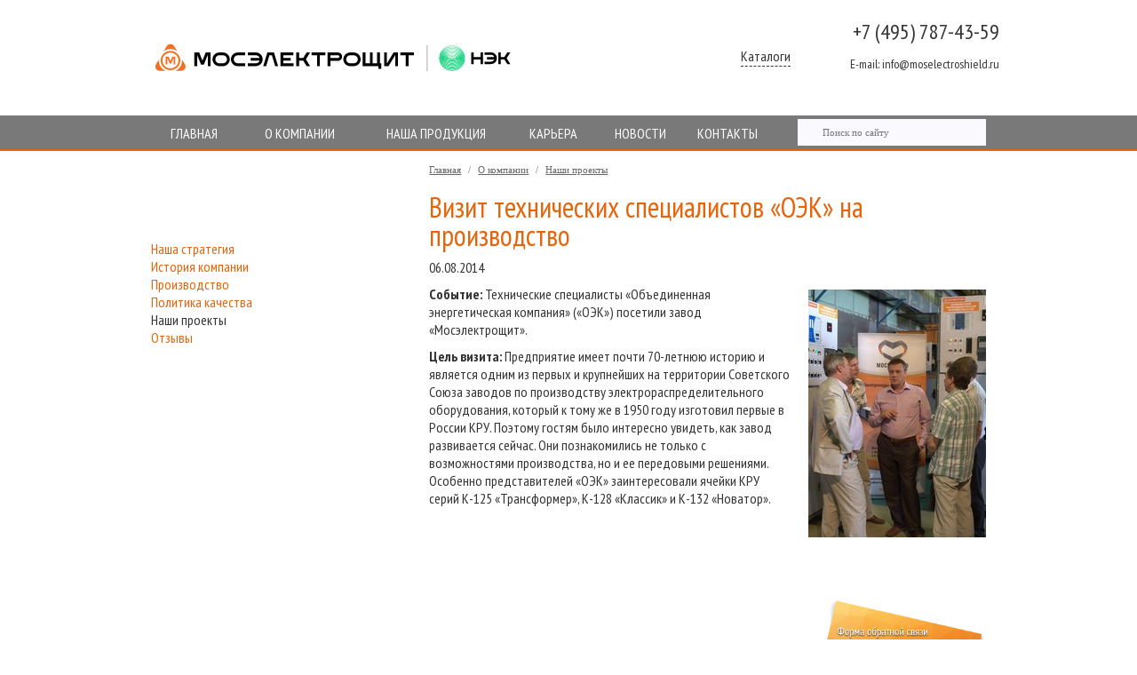

--- FILE ---
content_type: text/html; charset=Windows-1251
request_url: https://www.moselectroshield.ru/about/projects/vizit-tekhnicheskikh-spetsialistov-oek-na-proizvodstvo/
body_size: 6439
content:
<!DOCTYPE html>
<html lang="RU">
<head>
	<title>Визит технических специалистов «ОЭК» на производство</title>

	
<meta name="yandex-verification" content="4273d1285b19dbb5" />
	<meta name="google-site-verification" content="IcnI_aRoxdue5gV4QXD92Gj0RXO-dNX9LqtBXVOaR-o" />
	<meta name="viewport" content="width=device-width, initial-scale=1" />
	<meta http-equiv="Content-Type" content="text/html; charset=Windows-1251" />
<meta name="description" content="ООО «Мосэлектрощит» производит и реализует шинопроводы, токопроводы, ячейки КРУ, распределительное оборудование и реклоузеры по приемлемым ценам в Москве и регионах. Визит технических специалистов «ОЭК» на производство. Наш телефон в Москве: +7 (495) 787-43-59" />
<link href="/bitrix/cache/css/s2/moselectroshield/kernel_main/kernel_main.css?173111245426919" type="text/css"  rel="stylesheet" />
<link href="/bitrix/cache/css/s2/moselectroshield/template_921612ed5a44a22dc4f16fcdcd551dec/template_921612ed5a44a22dc4f16fcdcd551dec_77aff4a60df5fe4542b554f765bda3cb.css?1746599647513" type="text/css"  data-template-style="true"  rel="stylesheet" />

<script>if(!window.BX)window.BX={message:function(mess){if(typeof mess=='object') for(var i in mess) BX.message[i]=mess[i]; return true;}};</script><script>(window.BX||top.BX).message({'LANGUAGE_ID':'ru','FORMAT_DATE':'DD.MM.YYYY','FORMAT_DATETIME':'DD.MM.YYYY','COOKIE_PREFIX':'BITRIX_SM','USER_ID':'','SERVER_TIME':'1768728516','SERVER_TZ_OFFSET':'10800','USER_TZ_OFFSET':'0','USER_TZ_AUTO':'Y','bitrix_sessid':'6084eb9d4765367d6a815a9b9511ffa7','SITE_ID':'s2'});(window.BX||top.BX).message({'JS_CORE_LOADING':'Загрузка...','JS_CORE_NO_DATA':'- Нет данных -','JS_CORE_WINDOW_CLOSE':'Закрыть','JS_CORE_WINDOW_EXPAND':'Развернуть','JS_CORE_WINDOW_NARROW':'Свернуть в окно','JS_CORE_WINDOW_SAVE':'Сохранить','JS_CORE_WINDOW_CANCEL':'Отменить','JS_CORE_H':'ч','JS_CORE_M':'м','JS_CORE_S':'с','JSADM_AI_HIDE_EXTRA':'Скрыть лишние','JSADM_AI_ALL_NOTIF':'Показать все','JSADM_AUTH_REQ':'Требуется авторизация!','JS_CORE_WINDOW_AUTH':'Войти','JS_CORE_IMAGE_FULL':'Полный размер'});</script>

<script src="/bitrix/cache/js/s2/moselectroshield/kernel_main/kernel_main.js?1731492491293756"></script>
<script>BX.setCSSList(['/bitrix/js/main/core/css/core.css','/bitrix/js/main/core/css/core_popup.css']); </script>
<script>BX.setJSList(['/bitrix/js/main/core/core.js','/bitrix/js/main/core/core_ajax.js','/bitrix/js/main/session.js','/bitrix/js/main/core/core_window.js','/bitrix/js/main/core/core_popup.js','/bitrix/js/main/core/core_fx.js','/bitrix/js/main/utils.js']); </script>
<script>
bxSession.Expand(1440, '6084eb9d4765367d6a815a9b9511ffa7', false, 'edf8c9dd9c8f85dac9234686d07fc3b4');
</script>




	<!--[if IE]><meta http-equiv="X-UA-Compatible" content="IE=8" /><![endif]-->
	<link href="https://fonts.googleapis.com/css?family=PT+Sans+Narrow:400,700&subset=latin,cyrillic" rel="stylesheet" type="text/css">
	<link href="/css/lightbox.css" rel="stylesheet" type="text/css" />
	<link rel="stylesheet" href="/js/slicknav/slicknav.min.css" />
	<link href="/css/bootstrap.min.css" type="text/css"  rel="stylesheet" />
	<link href="/css/style.css?v7" rel="stylesheet" type="text/css" />
	<link href="/css/meshstyles.css" type="text/css"  rel="stylesheet" />
	<link href="/favicon.ico" rel="shortcut icon" type="image/x-icon" />
	<script src="/js/jquery-1.8.2.min.js"></script>
	<script src="/ds-comf/ds-form/js/dsforms.js"></script>
	<link rel="stylesheet" href="https://cdn.envybox.io/widget/cbk.css">
<meta name="p:domain_verify" content="4bba77289ad40ba687dfd13c2ca1e46d"/>
	<!--<script src="https://cdn.envybox.io/widget/cbk.js?wcb_code=fc34cc65ec5c7deb5500ee6342b60d4f" charset="UTF-8" async></script>-->
</head>
<body>
	<div id="panel"></div>
	<header class="container">
		<div class="row">
		
			<div class="col-sm-6">
				<div class="logo-header">
					<a href="/" class="logo-header__link" title="«Мосэлектрощит» первый разработал и приступил к выпуску комплектных распределительных устройств. За 78 лет работы завод изготовил свыше 426 тысяч ячеек и 400 км токопроводов.">
						<div class="logo-header__img" style="background-image: url(/img/logo/logo_24.svg)"></div>
					</a>
				</div>
			</div>	
			<!--
			<div class="col-sm-3 logo">
									<a href="/" id="logo" class="tip" title="«Мосэлектрощит» первый разработал и приступил к выпуску комплектных распределительных устройств. За 78 лет работы завод изготовил свыше 420 тысяч ячеек и 370 км токопроводов.">
						<img src="/i/logo.png" alt="«Мосэлектрощит» первый разработал и приступил к выпуску комплектных распределительных устройств. За 78 лет работы завод изготовил свыше 420 тысяч ячеек и 370 км токопроводов." width="125">
					</a>
				
			</div>
			-->
			<div id="slickNavMenu" class="col-xs-12 visible-xs">
				<form method="get" action="/search/">
					<input name="q" value="" type="text" placeholder="Поиск по сайту">
				</form>
			</div>
			
			<!--
			<div class="col-sm-1 logo-70 hidden-xs hidden-sm">
				<img src="/i/template/maintemplate/logo75.png" alt="«Мосэлектрощит» первый разработал и приступил к выпуску комплектных распределительных устройств. За 78 лет работы завод изготовил свыше 420 тысяч ячеек и 370 км токопроводов.">
			</div>
			-->
			
			<div class="col-xs-12 col-sm-3 catalogs">
				<div class="row">
					<div class="col-xs-12 col-sm-7 col-md-6 col-md-offset-1 pr-0">
						<!--<div class="catalog-kru">
							<a href="/files/KRU_6(10)_20_35kV.pdf" onclick="yaCounter22081408.reachGoal('katalogkru');" download="">
								<span>Каталог КРУ</span>
							</a>
						</div>
						<div class="catalog-tokoprovod">
							<a href="/upload/iblock/202/202be67fadd0aabb720aaada5d63ae7c.pdf" onclick="yaCounter22081408.reachGoal('katalogtokoprovodov');" download="">
								<span>Каталог токопроводы</span>
							</a>
						</div>-->
					</div>
					<div class="col-xs-12 col-sm-5 col-md-5 catalog-paper">
						<a href="/production/techdoc/37/all/" class="paper-button"><span>Каталоги</span></a>
						<!--<script>
							$(document).ready(function(){
							    $('.paper-button').dsform({
							        formID : 'papercatalog',
							    });
							});
						</script>-->
					</div>
					<!--<div class="col-xs-12 col-sm-5 col-md-5 catalog-sh">
						<a href="/upload/katalog.pdf" class="paper-button-pdf" download=""><span>Каталог шинопроводы</span></a>
					</div>-->
				</div>
			</div>
			<div class="col-xs-12 col-sm-3 contacts">
				<ul>
					<li class="phone">
						<a href="tel:+74957874359" class="phone ya-phone">+7 (495) 787-43-59</a>
					</li>
					<li>
						<a href="mailto:info@moselectroshield.ru" class="email"><span class="hidden-sm">E-mail:</span> info@moselectroshield.ru</a>
					</li>
				</ul>
			</div>
		</div>
	</header>
	<div id="middle" class="container-fluid hidden-xs">
		
				
		<div class="container">
			<div class="row">
				<nav class="col-sm-9">
					<ul>
	<li>
					<a href="/">ГЛАВНАЯ</a>
				<!--<a href="/">ГЛАВНАЯ</a>-->
	</li>
	<li class="active">
					<span>О КОМПАНИИ</span>
				<!--<a href="/about/">О КОМПАНИИ</a>-->
	</li>
	<li>
					<a href="/production/">НАША ПРОДУКЦИЯ</a>
				<!--<a href="/production/">НАША ПРОДУКЦИЯ</a>-->
	</li>
	<li>
					<a href="http://job.moselectroshield.ru">КАРЬЕРА</a>
				<!--<a href="http://job.moselectroshield.ru">КАРЬЕРА</a>-->
	</li>
	<li>
					<a href="http://job.moselectroshield.ru/corporate-news">НОВОСТИ</a>
				<!--<a href="http://job.moselectroshield.ru/corporate-news">НОВОСТИ</a>-->
	</li>
	<li>
					<a href="/contacts/">КОНТАКТЫ</a>
				<!--<a href="/contacts/">КОНТАКТЫ</a>-->
	</li>
	</ul>
				</nav>
				<div class="col-xs-8 col-xs-offset-2 col-sm-3 col-sm-offset-0">
					<form method="get" action="/search/">
						<input name="q" value="" type="text" placeholder="Поиск по сайту">
					</form>
				</div>
			</div>
		</div>
	</div>
	<div class="clearfix"></div>

		<script src="/js/device.js"></script>
	<script>
		jQuery(document).ready(function($){
			if(device.mobile() || device.tablet()) {
				$('.menu-left li.parent a.arrow').click(function(){
					$('.menu-left li.parent a.arrow').not(this).removeAttr('oneclick');
					var $a = $(this);
						if(!Boolean($a.attr('oneclick'))) {
						$a.attr('oneclick',true);
						return false;
					} else {
						$a.removeAttr('oneclick');
					}
				});
			}
		});
	</script>
	<div class="container">
				<div id="left" class="col-xs-12 col-sm-5 col-md-4">
			
<ul class="menu-left">
<li class="parent">
            <a href="/about/strategy/">
            Наша стратегия        </a>
    
    </li>
<li class="parent">
            <a href="/about/history/">
            История компании        </a>
    
    </li>
<li class="parent">
            <a href="/about/manufacturing/" class="arrow">
            Производство        </a>
    
        <ul>
            <li class="child">
                            <a href="/about/manufacturing/stockpiling-equipment/">Заготовительное оборудование</a>
                        
        </li>
            <li class="child">
                            <a href="/about/manufacturing/equipment-for-machining/">Оборудование для механической обработки</a>
                        
        </li>
        </ul>
    </li>
<li class="parent">
            <a href="/about/quality/">
            Политика качества        </a>
    
    </li>
<li class="parent active">
            <span>
            Наши проекты        </span>
    
    </li>
<li class="parent">
            <a href="/about/reviews/">
            Отзывы        </a>
    
    </li>
</ul>
		</div>

		<div id="text" class="col-xs-12 col-sm-7 col-md-8">
			<div id="breadcrumbs"><a href="/">Главная</a> <i>/</i> <a href="/about/" title="О компании">О компании</a> <i>/</i> <a href="/about/projects/" title="Наши проекты">Наши проекты</a></div>			<h1>Визит технических специалистов «ОЭК» на производство</h1>
	<link rel="stylesheet" type="text/css" href="/js/lightbox2/css/lightbox.css" />
<script src="/js/lightbox2/js/lightbox.js"></script>
<script>
	$(document).ready(function(){
		$('a[rel=lightbox]').lightBox({maxWidth:800,maxHeight:600});
	});
	</script>
<p class="date">06.08.2014</p><div id="photo">
		<a href="/im/1158-700x0.jpg" data-lightbox="roadtrip" title="Визит технических специалистов «ОЭК» на производство">
		<img src="/im/1158-200x0.jpg" alt="Визит технических специалистов «ОЭК» на производство" title="Визит технических специалистов «ОЭК» на производство"/>
	</a>
		</div>

<div id="description">

<p id="docs-internal-guid-57c2786f-b28b-77de-1db5-539d9a149169" dir="ltr"><b>Событие:</b> Технические специалисты  &laquo;Объединенная энергетическая компания&raquo; (&laquo;ОЭК&raquo;) посетили завод &laquo;Мосэлектрощит&raquo;. </p>

<p dir="ltr"><b>Цель визита:</b> Предприятие имеет почти 70-летнюю историю и является одним из первых и крупнейших на территории Советского Союза заводов по производству электрораспределительного оборудования, который к тому же в 1950 году изготовил первые в России КРУ. Поэтому гостям было интересно увидеть, как завод развивается сейчас. Они познакомились не только с возможностями производства, но и ее передовыми решениями. Особенно представителей &laquo;ОЭК&raquo; заинтересовали ячейки КРУ серий К-125 &laquo;Трансформер&raquo;, К-128 &laquo;Классик&raquo; и К-132 &laquo;Новатор&raquo;.</p>
</div>

<div id="access-bg"></div>
<div id="access">
	<span id="close" title="Закрыть"></span>
	<h3>Заказать продукцию</h3>
	<span class="error"></span>
	<form id="form">
		<input type="hidden" name="product" value="Визит технических специалистов «ОЭК» на производство">
		<table>
		<tbody>
			<tr>
				<td width="252">Представьтесь:<i>*</i><input type="text" name="fio" value=""></td>
			</tr>
			<tr>
				<td>Телефон:<input type="text" name="phone" value=""></td>
			</tr>
			<tr>
				<td>Электронная почта:<i>*</i><input type="text" name="email" value=""></td>
			</tr>
			<tr>
				<td>Сообщение:<textarea name="message"></textarea></td>
			</tr>
		</tbody>
		</table>
		<br />
		<center><input type="button" value="Отправить" class="register"></center>
	</form>
</div><div class="clearfix"></div>

<div class="bottom-block">
	<!--<p>Если Вам требуется разработать <i style="display:inline;">нетиповой проект</i>, свяжитесь с нами по телефону <a id="bxid_970504" href="tel:84957874359" class="ya-phone" > +7 (495) 787-43-59</a>, доб. 234 или просто заполните форму ниже.</p>-->

	<div id="feedback" class="ds-form"></div>
</div>
</div> </div>
<div class="clearfix"></div>
<footer>
	<div class="hr"></div>

	<div class="container">
		<div class="row">
			<div class="col-xs-8 col-xs-offset-2 col-sm-4 col-sm-offset-1 col-md-2 col-md-offset-0 contacts">
				<p>ООО &laquo;Мосэлектрощит&raquo;</p>

				<p> г. Москва, Автозаводская улица, 14</p>

				<p> Производство, г. Ковров, Волго-Донская улица, 33 </p>


				<p> <a href="tel:+74957874359" class="ya-phone">+7 (495) 787-43-59</a>
					<br />
					<a href="mailto:info@moselectro.ru">info@moselectro.ru</a>
					<br />
				</p>

				<div class="search hidden-xs">
					<form method="get" action="/search/"> <input name="q" value="" type="text"
							placeholder="Поиск по сайту" /> </form>
				</div>

				<div class="sitemap hidden-xs">
					<p><a href="/sitemap/">Карта сайта</a></p>

					<p>&copy; 2023  Мосэлектрощит</p>
				</div>
			</div>


			<div class="col-xs-8 col-xs-offset-2 col-sm-3 col-sm-offset-0 visible-sm hidden-menu menu">
				<ul>
	<li>
					<a href="/">ГЛАВНАЯ</a>
				<!--<a href="/">ГЛАВНАЯ</a>-->
	</li>
	<li class="active">
					<span>О КОМПАНИИ</span>
				<!--<a href="/about/">О КОМПАНИИ</a>-->
	</li>
	<li>
					<a href="/production/">НАША ПРОДУКЦИЯ</a>
				<!--<a href="/production/">НАША ПРОДУКЦИЯ</a>-->
	</li>
	<li>
					<a href="http://job.moselectroshield.ru">КАРЬЕРА</a>
				<!--<a href="http://job.moselectroshield.ru">КАРЬЕРА</a>-->
	</li>
	<li>
					<a href="http://job.moselectroshield.ru/corporate-news">НОВОСТИ</a>
				<!--<a href="http://job.moselectroshield.ru/corporate-news">НОВОСТИ</a>-->
	</li>
	<li>
					<a href="/contacts/">КОНТАКТЫ</a>
				<!--<a href="/contacts/">КОНТАКТЫ</a>-->
	</li>
	</ul>
			</div>

			<div class="col-xs-12 col-sm-4 col-md-2 visible-md visible-lg menu">
				<p><a href="/about/" class="firsturl">О компании</a></p>
<ul class="childurls">
		<li><a href="/about/strategy/">Наша стратегия</a></li>
		<li><a href="/about/history/">История компании</a></li>
		<li><a href="/about/manufacturing/">Производство</a></li>
		<li><a href="/about/quality/">Политика качества</a></li>
		<li><a href="/about/projects/">Наши проекты</a></li>
		<li><a href="/about/reviews/">Отзывы</a></li>
</ul>
			</div>

			<div class="col-xs-12 col-sm-5 col-md-3 visible-md visible-lg menu">
				<p><a href="/production/" class="firsturl">Наша продукция</a></p>
<ul class="childurls">
		<li><a href="/production/rusblock/">Моноблок</a></li>
		<li><a href="/production/kru/">Ячейки КРУ</a></li>
					<li><a href="/production/tokoprovody/">Токопроводы средневольтные</a></li>
						<li><a href="/production/shinoprovody/">Шинопроводы низковольтные</a></li>
				<li><a href="/production/raspredelitelnoe-oborudovanie-0-4-kv/">Распределительное оборудование</a></li>
				<li><a href="/production/reklouzery/">Реклоузер</a></li>
		<li><a href="/production/ktpb/">Трансформаторные подстанции</a></li>
				<li><a href="/production/uslugi/">Услуги</a></li>
						<li><a href="/production/techdoc/">Техническая документация</a></li>
		<li><a href="/production/techdoc/41/all/">Сертификаты</a></li>
		<li><a href="/production/reference/">Референc-лист</a></li>
</ul>
			</div>

			<div class="col-xs-12 col-sm-4 col-md-2 visible-md visible-lg menu">
				<p><a href="http://job.moselectroshield.ru" class="firsturl">Карьера</a></p>
<ul class="childurls">
		<li><a href="http://job.moselectroshield.ru">Вакансии</a></li>
		<li><a href="/career/policy/">Кадровая политика</a></li>
</ul>
				<br />
				<p><a href="/contacts/" class="firsturl">Контакты</a></p>
<ul class="childurls">
		<li><a href="/contacts/offices/">Представительства</a></li>
		<li><a href="/contacts/rekvizity/">Реквизиты</a></li>
</ul>
			</div>

			<div class="col-xs-8 col-xs-offset-2 col-sm-4 col-sm-offset-0 col-md-2 last-column">
				<ul class="social">
					<li><a href="http://www.twitter.com/moselectro" target="_blank" rel="nofollow" class="tw"></a></li>

					<li><a href="http://www.facebook.com/Moselectro" target="_blank" rel="nofollow" class="fb"></a></li>

					<li><a href="http://www.youtube.com/moselectro2012" target="_blank" rel="nofollow" class="yt"></a></li>

					<li><a href="http://www.instagram.com/moselectro" target="_blank" rel="nofollow" class="ig"></a></li>
				</ul>

				<div class="sitemap visible-xs">
					<p><a href="/sitemap/">Карта сайта</a></p>

					<p>© 2022 «Мосэлектрощит»</p>
				</div>
			</div>
		</div>
	</div>

</footer>
<script src="/js/mw.js"></script>

<script src="/js/jc.js"></script>

<script src="/js/lightbox.js"></script>

<script src="/js/me.js?v6"></script>

<script src="/js/slicknav/jquery.slicknav.min.js"></script>

<!-- Top.Mail.Ru counter -->
<script>
var _tmr = window._tmr || (window._tmr = []);
_tmr.push({id: "3393946", type: "pageView", start: (new Date()).getTime(), pid: "USER_ID"});
(function (d, w, id) {
  if (d.getElementById(id)) return;
  var ts = d.createElement("script"); ts.type = "text/javascript"; ts.async = true; ts.id = id;
  ts.src = "https://top-fwz1.mail.ru/js/code.js";
  var f = function () {var s = d.getElementsByTagName("script")[0]; s.parentNode.insertBefore(ts, s);};
  if (w.opera == "[object Opera]") { d.addEventListener("DOMContentLoaded", f, false); } else { f(); }
})(document, window, "tmr-code");
</script>
<noscript><div><img src="https://top-fwz1.mail.ru/counter?id=3393946;js=na" style="position:absolute;left:-9999px;" alt="Top.Mail.Ru" /></div></noscript>
<!-- /Top.Mail.Ru counter -->



<!-- Yandex.Metrika counter -->

<script
	type="text/javascript">(function (d, w, c) { (w[c] = w[c] || []).push(function () { try { w.yaCounter22081408 = new Ya.Metrika({ id: 22081408, webvisor: true, clickmap: true, trackLinks: true, accurateTrackBounce: true }); } catch (e) { } }); var n = d.getElementsByTagName("script")[0], s = d.createElement("script"), f = function () { n.parentNode.insertBefore(s, n); }; s.type = "text/javascript"; s.async = true; s.src = (d.location.protocol == "https:" ? "https:" : "http:") + "//mc.yandex.ru/metrika/watch.js"; if (w.opera == "[object Opera]") { d.addEventListener("DOMContentLoaded", f, false); } else { f(); } })(document, window, "yandex_metrika_callbacks");</script>
<noscript>
	<div><img src="//mc.yandex.ru/watch/22081408" style="position:absolute; left:-9999px;" /></div>
</noscript>
<!-- /Yandex.Metrika counter -->

<script>
	(function (i, s, o, g, r, a, m) {
		i['GoogleAnalyticsObject'] = r; i[r] = i[r] || function () {
			(i[r].q = i[r].q || []).push(arguments)
		}, i[r].l = 1 * new Date(); a = s.createElement(o),
			m = s.getElementsByTagName(o)[0]; a.async = 1; a.src = g; m.parentNode.insertBefore(a, m)
	})(window, document, 'script', '//www.google-analytics.com/analytics.js', 'ga');
	ga('create', 'UA-43230326-1', 'moselectroshield.ru');
	ga('send', 'pageview');
</script>


--- FILE ---
content_type: text/html; charset=UTF-8
request_url: https://www.moselectroshield.ru/ds-comf/ds-form/index.php
body_size: 797
content:
{"error":0,"error_text":"\n<form id=\"feedback-form\" method=\"POST\" enctype=\"multipart\/form-data\" novalidate>\n<div class=\"row\">\n  <div class=\"col-xs-12 col-sm-7 col-md-8 hidden-xs h1 \">\n    <p>\u0417\u0430\u043a\u0430\u0436\u0438\u0442\u0435 \u0443 \u043d\u0430\u0441 \u043e\u0431\u043e\u0440\u0443\u0434\u043e\u0432\u0430\u043d\u0438\u0435, \u0437\u0430\u043f\u043e\u043b\u043d\u0438\u0432 \u044d\u0442\u0443 \u043f\u0440\u043e\u0441\u0442\u0443\u044e \u0444\u043e\u0440\u043c\u0443<\/p>\n  <\/div>\n  <div class=\"col-xs-12 col-sm-5 col-md-4 feedbacknote\">\n    <div><\/div>\n  <\/div>\n<\/div>\n<div class=\"form-body\">\n<div class=\"row\">\n  <div class=\"col-sm-7\">\n<div id = \"\" class=\"field-2 \">\n<input required name=\"name\"  type=\"text\"  id=\"field-id203412\"  placeholder=\"\u0418\u043c\u044f\"  value=\"\"  pattern=\"\" >\n<\/div>\n<div id = \"\" class=\"field-3 \">\n<input required name=\"phone\"  type=\"text\"  id=\"field-id238580\"  placeholder=\"+ 7 (___) ___-__-__\"  value=\"\"  pattern=\"^\\+?[\\d,\\-,(,),\\s]+$\"  data-dsform-mask=\"+7 (999) 999-99-99\" >\n<\/div>\n<\/div>\n<div class=\"col-sm-5\">\n<div id = \"\" class=\"field-5 \">\n<textarea name=\"message\"  placeholder=\"\u0412\u0430\u0448\u0435 \u0441\u043e\u043e\u0431\u0449\u0435\u043d\u0438\u0435\" ><\/textarea>\n<\/div>\n<div id = \"\" class=\"field-6 \">\n\n\t<\/div>\n<\/div><\/div>\n<div class=\"row\">\n  <div class=\"col-xs-12 col-sm-8\">\n\t<div class=\"consent\">\n\t<input type=\"checkbox\" id=\"consent_politic\" class=\"consent__input\" \/>\n\t<label for=\"consent_politic\" class=\"consent__label\">\n        \u042f \u043f\u0440\u043e\u0447\u0438\u0442\u0430\u043b(\u0430) \u0438 \u043f\u043e\u043d\u0438\u043c\u0430\u044e \u0443\u0441\u043b\u043e\u0432\u0438\u044f \u041f\u043e\u043b\u043e\u0436\u0435\u043d\u0438\u044f \u043e \u043a\u043e\u043d\u0444\u0438\u0434\u0435\u043d\u0446\u0438\u0430\u043b\u044c\u043d\u043e\u0441\u0442\u0438, \u0423\u0441\u043b\u043e\u0432\u0438\u044f \u0438\u0441\u043f\u043e\u043b\u044c\u0437\u043e\u0432\u0430\u043d\u0438\u044f \u0438\u043d\u0444\u043e\u0440\u043c\u0430\u0446\u0438\u0438 \u0438 \u0423\u0441\u043b\u043e\u0432\u0438\u044f \u043e\u0431\u0440\u0430\u0431\u043e\u0442\u043a\u0438 \u043f\u0435\u0440\u0441\u043e\u043d\u0430\u043b\u044c\u043d\u044b\u0445 \u0434\u0430\u043d\u043d\u044b\u0445        \n    <\/label>\n<\/div>\n    <div class=\"error_form\"><\/div>\n  <\/div>\n<div id = \"\" class=\"field-8 buttonform col-xs-12 col-sm-4\">\n<input name=\"\"  type=\"submit\"  value=\"\u041e\u0442\u043f\u0440\u0430\u0432\u0438\u0442\u044c\"  class=\"pull-right\"  onclick=\"yaCounter22081408.reachGoal('obratnayasvyaz');\" >\n<\/div>\n<\/div>\n<\/div>\n<\/form>"}

--- FILE ---
content_type: text/css
request_url: https://www.moselectroshield.ru/bitrix/cache/css/s2/moselectroshield/template_921612ed5a44a22dc4f16fcdcd551dec/template_921612ed5a44a22dc4f16fcdcd551dec_77aff4a60df5fe4542b554f765bda3cb.css?1746599647513
body_size: 424
content:



/* Start:/bitrix/templates/moselectroshield/styles.css*/
.logo-header {
	box-sizing: border-box;
	width: 100%;
	height: 100px;
}

.logo-header .logo-header__link {
	box-sizing: border-box;
	width: 100%;
	height: 100%;
	font-size: 0;
	line-height: 0;
	display: block;
}

.logo-header .logo-header__img {
	box-sizing: border-box;
	width: 100%;
	height: 100%;
	background-repeat: no-repeat;
	background-position: center;
	background-size: contain;
}

/* End */
/* /bitrix/templates/moselectroshield/styles.css */


--- FILE ---
content_type: text/css
request_url: https://www.moselectroshield.ru/css/lightbox.css
body_size: 458
content:
#jquery-overlay{position:fixed;top:0;left:0;z-index:9000;width:100%;height:500px;}
#jquery-lightbox{position:absolute;top:0;left:0;width:100%;z-index:999999;text-align:center;line-height:0;}
#jquery-lightbox a img{border:none;}
#lightbox-container-image-box{position:relative;background-color:#fff;width:250px;height:250px;margin:0 auto;}
#lightbox-container-image{padding:10px;}
#lightbox-loading{position:absolute;top:45%;left:0%;height:25%;width:100%;text-align:center;line-height:0;}
#lightbox-nav{position:absolute;top:30%;left:0;height:100%;width:100%;z-index:10;}
#lightbox-container-image-box > #lightbox-nav{left:0;}
#lightbox-nav a{outline:none;}
#lightbox-nav-btnPrev, #lightbox-nav-btnNext{width:49%;height:100%;zoom:1;display:block;}
#lightbox-nav-btnPrev{left:0;float:left;margin-left:-30px;}
#lightbox-nav-btnNext{right:0;float:right;margin-right:-30px;}
#lightbox-container-image-data-box{font:10px Verdana, Helvetica, sans-serif;background-color:#fff;margin:0 auto;line-height:1.4em;overflow:auto;width:100%;padding:0 10px 0;}
#lightbox-container-image-data{padding:0;color:#666;}
#lightbox-container-image-data #lightbox-image-details{width:70%;float:left;text-align:left;}
#lightbox-image-details-caption{font-weight:bold;}
#lightbox-image-details-currentNumber{display:block;clear:left;padding-bottom:1.0em;}
#lightbox-secNav-btnClose{position:relative;width:90px;float:right;padding-bottom:0.5em;z-index:9999;}

--- FILE ---
content_type: text/css
request_url: https://www.moselectroshield.ru/css/style.css?v7
body_size: 4309
content:
html{height:100%;}
body{color:#333;}
img{border:0;}
:focus{outline:none;}
a{color:#e6640b;}
a:hover{color:#333;}
h2{margin:10px 0;}
a[href]:after {display: none;}
#v70{position:absolute;display:block;top:11px;left:130px;width:100px;height:42px;padding:4px;background:url('/i/v7.jpg') 4px 4px no-repeat;z-index:998;}
#ks{position:fixed;display:block;top:40%;right:0;width:107px;height:127px;z-index:9999;}
#overlay{position:fixed;top:0;left:0;width:100%;background:url('/i/wpx.png');display:none;z-index:99999;}
#ball{display:none;position:fixed;width:722px;height:540px;z-index:99999;top:50%;left:50%;margin:-270px 0 0 -361px;background:url('/i/nyball.png') no-repeat;overflow:hidden;}
#ball span{position:absolute;top:0;right:0;width:37px;height:37px;background:url('/i/nyclose.png') no-repeat;cursor:pointer;z-index:9999;}
#bar{position:fixed;right:0;top:40%;width:47px;height:180px;padding:10px 0 0 20px;background:url('/i/panel.png') no-repeat;z-index:999;}
#bar a{display:block;width:36px;height:36px;margin-top:15px;background:url('/i/panel-icons.png') no-repeat;filter:progid:DXImageTransform.Microsoft.Alpha(opacity=60);-moz-opacity:0.6;-khtml-opacity:0.6;opacity:0.6;}
#bar a:hover{filter:progid:DXImageTransform.Microsoft.Alpha(opacity=100);-moz-opacity:1;-khtml-opacity:1;opacity:1;}
#bar a.rct{background-position:0 -36px;}
#bar a.ice{background-position:0 -72px;}
#header{position:relative;width:1000px;height:115px;margin:0 auto;padding-top:15px;text-align:left;-webkit-box-sizing:initial;-moz-box-sizing:initial;box-sizing:initial;}
#header #logo{float:left;display:inline-block;width:300px;height:85px;margin-top:6px;background:url('/i/logo.png?15') no-repeat;}
#header #logo-ny{position:absolute;width:449px;height:186px;top:0;background:url('/i/logo-ny.png?123') no-repeat;}
#header .katalog{margin-top:-20px;margin-right:130px;float:right;font:16px/25px 'PT Sans Narrow';}
#header .katalog img{display:inline-block;margin:-3px 5px 0 0}
#header #contacts{float:right;display:inline-block;width:168px;height:23px;margin-top:-3px;background:url('/i/phone.png') no-repeat;}
#header .phone{display:block;float:right;padding-left:50px;font:32px 'PT Sans Narrow';color:#000;line-height:36px;text-decoration:none;background:url('/i/contacts.png') no-repeat;}
#header .phone em{font-size:19px;font-style:normal;color:#797979;vertical-align:3px;}
#header .worktime{display:block;float:right;clear:right;padding-left:55px;margin-top:7px;font:16px/25px 'PT Sans Narrow';background:url('/i/contacts.png') 0 -48px no-repeat;}
#header .email{display:block;float:right;clear:right;padding-left:36px;color:#000;margin-top:7px;font:16px/24px 'PT Sans Narrow';background:url('/i/contacts.png') 0 -81px no-repeat;}
#header ul{display:block;clear:right;float:right;list-style:none;margin:21px -8px 0 -2px;}
#header ul li{position:relative;display:inline-block;float:left;padding:3px 5px 1px;margin:0 3px;}
#header ul li a{font:normal 22px Arial;color:#333;text-decoration:none;line-height:1px;}
#header ul li a:hover{color:#e6640b;}
#header ul li.active{background:url('/i/menu-active.png') #f39a5c repeat-x;margin:0 3px;-moz-border-radius:4px;-webkit-border-radius:4px;border-radius:4px;behavior:url(/pie.htc);}
#header ul li.active a{color:#fff;}
#main{position:relative;width:1000px;min-height:720px;margin:0 auto;padding-top:40px;text-align:left;}
#main strong{display:block;font:normal 32px 'PT Sans Narrow';color:#e6640b;line-height:32px;}
#main strong a{text-decoration:none;}
#main a.prev, a.next{position:absolute;top:150px;width:24px;height:100px;background:url('/i/arrows.png') no-repeat;z-index:990;cursor:pointer;}
#main a.prev{left:-5%;}
#main a.next{right:-5%;background-position:-24px 0;}
#slider{width:1000px;height:260px;margin:30px 0 30px 0;overflow:hidden;}
#slider ul{list-style:none;}
#slider ul li{position:relative;display:inline-block;float:left;width:236px;height:280px;text-align:center;margin-right:18px;}
#slider ul li img{display:block;width:237px;height:200px;}
#slider ul li:hover img{width:243px;height:206px;margin:-4px;}
#slider ul li p{position:absolute;left:0;top:210px;width:237px;}
#slider ul li p a{font:normal 19px 'PT Sans Narrow';color:#333;text-decoration:none;line-height:22px;}
#slider ul li p a:hover{color:#e6640b;}
#projects{position:relative;list-style:none;margin:30px 0 0 -16px;}
#projects li{display:inline-block;float:left;margin-left:16px;width:322px;height:300px;background:url('/i/shadow.png') 0 177px no-repeat;font:normal 12px Arial;line-height:1px;}
#projects li div{width:322px;height:150px;display:table-cell;vertical-align:middle;text-align:center;}
#projects li img{max-width:322px;max-height:150px;}
#projects li b{display:block;font:normal 19px 'PT Sans Narrow';text-align:center;margin-top:18px;line-height:21px;}
#projects li a{color:#333;text-decoration:none;}
#projects li a:hover{color:#e6640b;text-decoration:none;}
#projects li .more{display:block;font:normal 15px 'PT Sans Narrow';text-align:center;margin-top:6px;color:#e6640b;text-decoration:underline;}
#projects li span{display:block;font:normal 15px 'PT Sans Narrow';color:#666;margin-bottom:8px;}
.projects h3{display:block;color:#333;border-bottom:1px dotted #333;cursor:pointer;}
.projects h3:hover{color:#666;}
.projects ul{display:none;}
#breadcrumbs{font:normal 11px Tahoma;color:#666;margin-bottom:10px;}
#breadcrumbs a{font:normal 11px Tahoma;color:#666;text-decoration:underline;}
#breadcrumbs a:hover{color:#e6640b;}
#breadcrumbs i{font:normal 11px Tahoma;margin:0 5px;}
table.zb{border-collapse:collapse;font:normal 12px Arial;margin-top:20px;color:#666;}
table.zb td{border:1px solid #fff;padding:6px;vertical-align:middle;line-height:16px;}
table.zb td a{font:normal 13px Arial;color:#333;margin-right:5px;text-decoration:none;}
table.zb td a:hover{font:normal 13px Arial;color:#e6640b;text-decoration:underline;}
table.zb tr.even{background:#f3f3f3;}
table.zb tr.odd{background:#eaeaea;}
table.reviews{width:100%;border-collapse:collapse;font:normal 11px Tahoma;margin-top:20px;}
table.reviews td{padding:5px 0;vertical-align:top;}
table.reviews td img{border:1px solid #dcdcdc;}
#text #newslist{list-style:none;margin:20px 0 0 -17px;padding:0;}
#text #newslist li{font:normal 12px Arial;background:none;height:100px;margin-bottom:15px;color:#666;}
#text #newslist li a{display:block;font:normal 19px 'PT Sans Narrow';color:#e6640b;}
#text #newslist li a:hover{color:#333;}
#text #newslist li img{float:left;width:100px;height:100px;margin-right:20px;}
#text #newslist li p{display:table-cell;height:58px;vertical-align:middle;zoom:1;}
#text #nav{padding:20px 0 10px 0;font:normal 16px Arial;margin:0;}
#text #nav a{font:normal 19px 'PT Sans Narrow';color:#000;margin-right:15px;text-decoration:none;}
#text #nav a.current, #text #nav a.current:hover{background:#d86917;color:#fff;padding:2px 10px;}
#text #nav a:hover{color:#333;}
#form input{display:block;padding:5px 4px;margin:4px 0 11px 0;font:normal 12px Arial;color:#666;width:210px;border:1px solid #d9d9d9;background:-moz-linear-gradient(#fff, #f3f3f3);background:-ms-linear-gradient(#fff, #f3f3f3);background:-o-linear-gradient(#fff, #f3f3f3);background:-webkit-linear-gradient(#fff, #f3f3f3);}
#form select{display:inline-block;padding:4px;margin:4px 0 11px 0;font:normal 12px Arial;color:#666;width:120px;border:1px solid #d9d9d9;background:-moz-linear-gradient(#fff, #f3f3f3);background:-ms-linear-gradient(#fff, #f3f3f3);background:-o-linear-gradient(#fff, #f3f3f3);background:-webkit-linear-gradient(#fff, #f3f3f3);}
#form input:focus, #form textarea:focus{border:1px solid #bebebe;}
#form textarea{display:block;padding:5px 4px;margin:4px 0 11px 0;font:normal 12px Arial;color:#666;width:300px;height:100px;resize:none;border:1px solid #d9d9d9;background:-moz-linear-gradient(#fff, #f3f3f3);background:-ms-linear-gradient(#fff, #f3f3f3);background:-o-linear-gradient(#fff, #f3f3f3);background:-webkit-linear-gradient(#fff, #f3f3f3);}
#form input.submit, #form input.register{position:relative;width:auto;padding:3px 15px 4px 15px;font:normal 19px 'PT Sans Narrow';color:#fff;background:url('/i/button-bg.png') repeat-x;text-shadow:0 1px 0 #666;border:0;cursor:pointer;-moz-border-radius:4px;-webkit-border-radius:4px;border-radius:4px;behavior:url(/pie.htc);}
#form input.submit:hover, #form input.register:hover{background:#e6650c;}
#form input.error, #form textarea.error{border:1px solid #ff7a7a;}
#form i{font:normal 12px Tahoma;color:#ff0000;}
#form table{margin-top:10px;}
#form table td{vertical-align:top;}
#form span{display:block;padding:10px 0 0 0;font:normal 11px Tahoma;color:#e6640b;}
#ymap{width:100%;height:300px;margin-top:20px;font:normal 13px Arial;}
#text #production{list-style:none;margin:20px 0 0 -50px;padding:0;min-height:680px;}
#text #production li{display:inline-block;float:left;width:340px;background:none;margin:0 0 30px 50px;padding:0;}
#text #production li div{width:202px;overflow:hidden;}
#text #production li div a{font:normal 22px 'PT Sans Narrow';color:#000;margin-right:15px;text-decoration:underline;line-height:22px;}
#text #production li div a:hover{color:#e6640b;}
#text #production li img{position:relative;float:left;margin-right:15px;border:1px solid #dcdcdc;-moz-border-radius:6px;-webkit-border-radius:6px;border-radius:6px;behavior:url(/pie.htc);}
#text #production li ul{margin:0;}
#text #production li ul li{margin:2px 0 5px 0;padding-left:5px;width:185px;line-height:1px;}
#text #production li ul li a{font:normal 16px 'PT Sans Narrow';color:#e6640b;line-height:16px;}
#text #production li ul li a:hover{color:#333;}
#text #toptext{margin:20px 0;}
#description table{border-collapse:collapse;font:normal 12px Arial;}
#description table td{border:1px solid #fff;padding:8px;vertical-align:middle;}
#description table td a{font:normal 13px Arial;color:#333;}
#description table td a:hover{font:normal 13px Arial;color:#e6640b;}
#description table tr.even{background:#f3f3f3;}
#description table tr.odd{background:#eaeaea;}
#description img {max-width: 100%;}
#photo{float:right;width:200px;margin:5px 0 5px 20px;}
#photo hr{height:1px;border:0;background:#ececec;color:#ececec;margin-top:5px;}
#photo #files{list-style:none;margin:5px 0 0 0;padding:0;}
#photo #files li{display:block;background:url('/i/ico-pdf.png') 0 50% no-repeat;margin:0;padding:15px 0 15px 34px;}
#photo .order{background:#fff;border:1px solid #e6640b;padding:8px 18px;border-radius:3px;color:#e6640b;font-size:14px;margin-left:34px;}
#photo .order:hover{color:#fff;background:#e6640b;cursor:pointer;}
#history{width:16px;margin:50px 0 0 360px;background:url('/i/history.png?1') repeat-y;line-height:1px;}
#history a{position:relative;display:inline-block;height:140px;width:16px;margin-left:-1px;font:bold 20px 'PT Sans Narrow';color:#333;background:url('/i/dot.png?1') no-repeat;text-decoration:none;}
#history a:hover{background:url('/i/dot.png') -16px 0 no-repeat;color:#e6640b;}
#history a div{position:absolute;width:360px;border-top:2px solid #f57105;padding-bottom:5px;font:normal 17px 'PT Sans Narrow';color:#333;filter:progid:DXImageTransform.Microsoft.Alpha(opacity=20);-moz-opacity:0.2;-khtml-opacity:0.2;opacity:0.2;}
#history a div p{display:table-cell;width:300px;height:80px;padding:0;margin:0;line-height:19px;vertical-align:middle;}
#history a:hover div{filter:progid:DXImageTransform.Microsoft.Alpha(opacity=100);-moz-opacity:1;-khtml-opacity:1;opacity:1;}
#history a.tp b{display:block;position:absolute;top:-30px;left:30px;}
#history a.bt b{display:block;position:absolute;top:-30px;right:30px;}
#history a.tp div{right:13px;top:7px;}
#history a.bt div{left:13px;top:7px;}
#history a.bt div.double{left:-357px;top:7px;}
#history a.tp img{float:left;margin-right:20px;width:80px;height:80px;}
#history a.bt img{float:right;margin-left:20px;width:80px;height:80px;}
#history a.bt .double img{float:left;margin-right:20px;margin-left:0;}
#panorama{position:fixed;display:none;top:0;width:100%;height:100%;z-index:999999;}
#panorama #close{position:absolute;width:48px;height:48px;right:20px;top:20px;background:url('/i/close.png') no-repeat;z-index:99999999;}
#panorama #close:hover{filter:progid:DXImageTransform.Microsoft.Alpha(opacity=80);-moz-opacity:0.8;-khtml-opacity:0.8;opacity:0.8;}
#pv{position:absolute;width:112px;height:26px;right:8px;margin-top:45px;background:url('/i/panorama.png') no-repeat;z-index:9999;}
#left #support{margin:30px 0 0 0;width:218px;height:360px;font:normal 12px Arial;}
#left #support b{display:block;font:normal 19px 'PT Sans Narrow', sans-serif;color:#d86917;line-height:19px;margin-bottom:14px;}
#left #support a{color:#d86917;}
#left #support i{display:block;font:bold 12px Arial;margin-bottom:3px;}
#left #support span{position:absolute;margin:-12px 0 0 130px;display:block;width:84px;height:75px;background:url('/i/manager.png') no-repeat;}
#left .support-fly{position:fixed;top:40px;}
#search-form{margin-top:10px;}
#search-form input{position:relative;display:inline-block;width:400px;border:1px solid #dcdcdc;padding:7px 5px;margin:6px 3px 10px 0;font:normal 12px Tahoma;color:#666;-moz-border-radius:6px;-webkit-border-radius:6px;border-radius:6px;behavior:url(/pie.htc);}
#search-form .go{position:relative;display:inline-block;width:auto;padding:3px 15px 4px 15px;font:normal 17px 'PT Sans Narrow';color:#fff;background:url('/i/button-bg.png') repeat-x;text-shadow:0 1px 0 #666;border:0;cursor:pointer;-moz-border-radius:4px;-webkit-border-radius:4px;border-radius:4px;behavior:url(/pie.htc);}
#search-form .go:hover{background:#e6650c;}
#text #search-result{list-style:none;margin:0;padding:0;}
#text #search-result li{font:normal 13px Arial;padding:12px 0 16px 0;margin:0;background:none;color:#333;border-top:1px solid #dcdcdc;}
#text #search-result li:first-child{border:0;}
#text #search-result li a{display:block;font:normal 16px Arial;color:#d86917;text-decoration:underline;line-height:26px;}
#text #search-result li a:hover{color:#666;}
#text #oborudovanie{list-style:none;margin:20px 0 0 -10px;padding:0;}
#text #oborudovanie li{height:200px;background:none;}
#text #oborudovanie li div{position:absolute;padding:10px 10px 11px 10px;background:url('/i/opx.png');font:normal 18px 'PT Sans Narrow';line-height:18px;color:#fff;margin-top:120px;}
#sticky{width:100%;background:url('/i/footer.png') repeat-x;text-align:center;overflow:hidden;}
.flying{position:fixed;bottom:0;}
#sticky ul{display:table;width:1000px;margin:8px auto 7px auto;list-style:none;}
#sticky ul li{display:inline-block;float:left;padding:5px 0 0 45px;height:29px;margin-right:36px;font:normal 17px 'PT Sans Narrow';color:#fff;background:url('/i/footer-icons.png') no-repeat;cursor:pointer;-webkit-box-sizing:initial;-moz-box-sizing:initial;box-sizing:initial;}
#sticky li:hover{filter:progid:DXImageTransform.Microsoft.Alpha(opacity=80);-moz-opacity:0.8;-khtml-opacity:0.8;opacity:0.8;}
.on{-webkit-box-shadow:0px 0px 100px #666;-moz-box-shadow:0px 0px 100px #666;box-shadow:0px 0px 100px #666;}
#sticky ul li.news{background-position:0 -68px;}
#sticky ul li.soci{background-position:0 -34px;}
#sticky ul li.pres{background-position:0 -102px;}
#sticky ul li.cont{background-position:0 -136px;}
#sticky ul li.open{padding:5px 45px 0 0;margin-right:-10px;background-position:100% -170px;}
#sticky ul li.close{background-position:100% -204px;}
#sticky > div{display:none;width:1000px;height:298px;background:#fff;margin:0 auto;padding:20px 2px 0 2px;text-align:left;font:normal 11px Tahoma;color:#333;}
#sticky .me{float:left;width:148px;height:59px;margin-left:-4px;}
#sticky .me img{margin:1px 0 11px 0;filter:progid:DXImageTransform.Microsoft.Alpha(opacity=80);-moz-opacity:0.8;-khtml-opacity:0.8;opacity:0.8;}
#sticky .me img:hover{filter:progid:DXImageTransform.Microsoft.Alpha(opacity=100);-moz-opacity:1;-khtml-opacity:1;opacity:1;}
#sticky .contacts{float:right;width:232px;line-height:18px;}
#sticky .contacts a{color:#e6640b;}
#sticky .feed{float:left;width:160px;margin-left:50px;}
#sticky .feed p{margin-bottom:7px;color:#666;}
#sticky .feed p a{display:block;color:#e6640b;line-height:13px;}
#sticky .feed p a:hover{color:#666;}
#sticky .presentation{float:left;width:171px;height:59px;margin-left:15px;}
#sticky .presentation img{margin-bottom:7px;filter:progid:DXImageTransform.Microsoft.Alpha(opacity=80);-moz-opacity:0.8;-khtml-opacity:0.8;opacity:0.8;}
#sticky .presentation img:hover{filter:progid:DXImageTransform.Microsoft.Alpha(opacity=100);-moz-opacity:1;-khtml-opacity:1;opacity:1;}
#sticky .social{float:left;width:156px;margin:2px 0 0 42px;}
#sticky .social img{vertical-align:middle;width:26px;height:26px;margin:0 6px 6px 0;}
#sticky .social a{font:normal 18px 'PT Sans Narrow';color:#444;text-decoration:none;}
#sticky .social a:hover{color:#e6640b;}
#same-products{clear:left;background:#fff;padding-top:15px;margin-top:-20px;padding-bottom:70px;border-top:1px solid #f0f0f0;}
#same-products strong{display:block;font:24px 'PT Sans Narrow', sans-serif;color:#d86917;margin-bottom:15px;}
#same-products ul{list-style:none;}
#same-products ul li{display:inline-block;width:30%;padding:10px 5px;margin-left:1.1%;border:1px solid #dcdcdc;background:none;}
#same-products ul li:first-child{margin-left:0;}
#same-products ul li img{float:left;margin-right:15px;}
#same-products ul li a{font:14px Arial;color:#333;}
#same-products ul li a:hover{text-decoration:none;}
#same-products ul li div{display:table-cell;width:100%;height:100px;vertical-align:middle;}
#text #tdoc{list-style:none;margin-left:-102px;}
#text #tdoc li{background:none;display:inline-block;padding:0;vertical-align:top;line-height:1px;margin:10px 0 20px 100px;}
#text #tdoc li a{display:table-cell;font:17px/19px 'PT Sans Narrow';color:#333;width:163px;height:77px;padding-left:90px;background:url('/i/tdoc.jpg') no-repeat;vertical-align:middle;text-decoration:none;}
#text #tdoc li a:hover{opacity:0.9;}
#access{display:none;position:absolute;width:400px;padding:20px 30px 30px 30px;margin:-220px 0 0 -200px;border:1px solid #dcdcdc;background:#fff;left:50%;top:50%;z-index:99999;}
#access form{width:222px;margin:0 auto;}
#access-bg{display:none;position:fixed;left:0;top:0;width:100%;height:100%;background:rgba(255,255,255,0.7);}
#access #close{display:block;position:absolute;right:-40px;top:-40px;width:24px;height:24px;background:url('/i/close2.png');cursor:pointer;}
#access .error{display:block;padding:10px 0 0 0;font:normal 11px Tahoma;color:#e6640b;}
.allpro{float:right;display:inline-block;font:17px/1px 'PT Sans Narrow';color:#333;margin-top:-12px;}
.allpro:hover{text-decoration:none;}
.more{display:block;}
#new{display:table;list-style:none;width:100%;margin-bottom:30px;}
#new li{display:table-cell;width:33.3%;margin:0;padding:0;text-align:center;}
#new li a{font:23px/26px 'PT Sans Narrow';}
#new li img{width:240px;}
#docs li{font-size:12px;color:#777;}
#docs li a{font-size:14px;margin-right:5px;}
.tip{position:relative;cursor:help;}
.tip div{display:none;position:absolute;top:-5px;left:300px;z-index:1000;width:200px;height:40px;padding:8px 12px;text-align:left;font:normal 12px Arial;line-height:14px;color:#333;background:#fff;}
#text #iii{float:right;width:262px;margin:10px 0 5px 20px;}
#text #iii img{margin-bottom:10px;}
.main-text{margin:0 0 30px;}
.main-text h1{font:normal 32px 'PT Sans Narrow';color:#e6640b;line-height:32px;margin-bottom:10px;}
.main-text p{padding-top:10px;line-height:20px;}
.main-text ul{list-style:none;padding:5px 0 3px 6px;margin:5px 0 0 0;text-align:left;}
.main-text ul li{padding:0 0 0 15px;margin-bottom:7px;background:url('/i/li.png') 0 7px no-repeat;line-height:20px;}
.main-text #advantages{list-style-type:none;padding:0;overflow:hidden;}
.main-text #advantages li{float:left;width:20%;background:none;padding:0;}
.main-text #advantages li p{padding:0 5px;text-align:center;font-weight:bold;margin:0;}
#slider-reviews{margin-top:20px;padding:0 40px;}
#slider-reviews .slick-prev{left:0;}
#slider-reviews .slick-prev:after{content:"<";color:#fff;display:block;}
#slider-reviews .slick-next{right:0;}
#slider-reviews .slick-prev,
#slider-reviews .slick-next{position:absolute;font-size:42px;top:50%;display:block;width:20px;height:20px;padding:0;margin-top:-20px;-webkit-transform:translate(0, -50%);-ms-transform:translate(0, -50%);transform:translate(0, -50%);cursor:pointer;border:none;outline:none;}
.text-bold{font-weight:bold;}

.consent__input {
	display: inline-block;
	padding: 0 !important;
	height: auto !important;
}

.consent__label {
	display: inline !important;
	font-size: 0.875rem !important;
	line-height: 1rem !important;
	padding-left: 0.25rem;
}

--- FILE ---
content_type: text/css
request_url: https://www.moselectroshield.ru/css/meshstyles.css
body_size: 5157
content:
@charset &quot;UTF-8&quot;;html{font-size:16px;} body{font:normal 16px 'PT Sans Narrow';} h1, .h1{font:normal 32px 'PT Sans Narrow';line-height:32px;margin-bottom:10px;color:#e6640b;} a[href]:after {display: none;} h2{font-size:18px;} h3{font-size:16px;} h4{font-size:16px;} h2, h3, h4{color:#333;line-height:1;text-transform:uppercase;font-weight:bold;} a{color:#e6640b;text-decoration:underline;} a:hover{color:#333;} a:focus{color:#333;} a img{border:none;} table thead td{vertical-align:middle;} table thead td p{margin:0;} header{padding:15px 0;} header .logo{padding:10px 0 0;} header .logo img{width:100%;max-width:100%;} header .logo-70{text-align:center;padding-top:5px;} header .logo-70 img{max-width:60px;} header .catalog-kru a, header .catalog-tokoprovod a, header .catalog-paper a, header .catalog-sh a{height:33px;padding-left:36px;display:inline-block;text-decoration:none;} header .catalog-kru a:hover, header .catalog-tokoprovod a:hover, header .catalog-paper a:hover, header .catalog-sh a:hover{background-position:left top;} header .catalog-kru a:hover span, header .catalog-tokoprovod a:hover span, header .catalog-paper a:hover span, header .catalog-sh a:hover span{color:#e6640b;border-color:#e6640b;} header .catalog-kru span, header .catalog-tokoprovod span, header .catalog-paper span, header .catalog-sh span{padding:5px 0 1px;color:#333;border-bottom:1px dashed #333;} header .catalog-paper{padding-right:0;text-align:center;margin-bottom:10px;padding-top: 38px;} header .catalog-sh a{height:30px;display:block;padding-left:43px;background-size:contain;background-image:url(&quot;/i/template/maintemplate/sh-i.gif&quot;);background-position:left bottom;background-repeat:no-repeat;} header .catalog-sh a:hover{background-image:url(&quot;/i/template/maintemplate/sh-o.gif&quot;);} header .catalog-paper a{height:30px;padding-left:38px;background:url(&quot;/i/template/maintemplate/catalog_paper.png&quot;) left bottom no-repeat;} header .catalog-kru{margin-bottom:5px;} header .catalog-kru a{background:url(&quot;/i/template/maintemplate/catalog_kru.png&quot;) left bottom no-repeat;} header .catalog-tokoprovod a{background:url(&quot;/i/template/maintemplate/catalog_tokoprovod.png&quot;) left bottom no-repeat;} header .contacts{padding:5px 0 0;} header .contacts ul{padding:0;margin:0;list-style-type:none;text-align:right;} header .contacts ul li{display:inline-block;} header .contacts ul li a{padding-left:35px;display:inline-block;text-decoration:none;} header .contacts ul li a.phone{background:url(&quot;/i/template/maintemplate/phone.jpg&quot;) left center no-repeat;color:#333;font-size:24px;margin-bottom:10px;} header .contacts ul li a.email{background:url(&quot;/i/template/maintemplate/email.jpg&quot;) left center no-repeat;color:#333;font-size:14px;} #middle{background:#797979;border-bottom:2px solid #e6640b;height:40px;width:100%;} #middle ul{list-style-type:none;padding:0;overflow:hidden;margin:0;} #middle ul li{float:left;height:40px;line-height:40px;width:14%;text-align:center;} #middle ul li:nth-child(2){width:20%;} #middle ul li:nth-child(3){width:24%;} #middle ul li a, #middle ul li span{line-height:40px;color:#fff;font:normal 16px 'PT Sans Narrow';text-decoration:none;} #middle ul li a:hover, #middle ul li span:hover{color:#e6640b;} #middle form{float:right;display:inline-block;width:100%;height:30px;margin-top:4px;} #middle form input{width:100%;height:100%;background:transparent;border:0;padding:2px 0 2px 28px;font:normal 11px/18px Tahoma;background:#FAF9FE url(&quot;/i/template/maintemplate/search.png&quot;) left center no-repeat;color:#838383;} .mainpage .button{display:inline-block;border:2px solid #ff820a;box-sizing:border-box;height:50px;line-height:10px;padding:17px 70px;color:#333;text-decoration:none;font-size:18px;} .mainpage .button:hover{color:#fff;background:#e6640b;cursor:pointer;} .mainpage .h1{color:#333;} .mainpage .sub-h1{padding:10px 0;text-align:center;} .mainpage .sub-h1:after{content:' ';display:block;width:50px;margin:10px auto 0;border-bottom:2px solid #e6640b;} .mainpage .orange{color:#e6640b;} .mainpage.advantages{background:url(&quot;/i/template/maintemplate/advantages.jpg&quot;) left top no-repeat;padding:65px 0;} .mainpage.advantages p{margin-bottom:5px;} .mainpage.advantages .left-block .h1{margin-bottom:30px;} .mainpage.advantages .left-block .button{margin-top:50px;} .mainpage.advantages .right-block .prem_item{margin-bottom:-5px;} .mainpage.advantages .right-block .prem_item span{font-size:50px;} .mainpage.advantages .right-block .prem_item-box span {font-size: 50px;} .mainpage.productions{padding-top:20px;} .mainpage.productions .slider{margin-top:40px;} .mainpage.productions .slider .slick-slide{padding:0 10px;} .mainpage.productions .slider .slick-slide a{display:block;text-decoration:none;outline:none;} .mainpage.productions .slider .slick-slide a:hover .image{background:#7a7a7a;} .mainpage.productions .slider .slick-slide a:hover .image img{opacity:0.5;} .mainpage.productions .slider .slick-slide a:hover .image .button{display:block;} .mainpage.productions .slider .slick-slide a:hover .text{color:#e6640b;} .mainpage.productions .slider .slick-slide a .image{display:block;background:#f5f5f5;text-align:center;position:relative;} .mainpage.productions .slider .slick-slide a .image img{width:100%;} .mainpage.productions .slider .slick-slide a .image .button{position:absolute;padding-right:10px;padding-left:10px;top:50%;left:10%;width:80%;margin-top:-25px;background:none;color:#fff;display:none;} .mainpage.productions .slider .slick-slide a .text{display:block;height:60px;padding:10px 5px;text-align:center;color:#333;text-decoration:none;} .mainpage.productions .slider .slick-arrow{width:44px;height:44px;top:50%;margin-top:-44px;overflow:hidden;position:absolute;} .mainpage.productions .slider .slick-arrow:hover{cursor:pointer;} .mainpage.productions .slider .slick-arrow.prev{background:url(/i/template/maintemplate/arrows.png) right top no-repeat;right:-50px;} .mainpage.productions .slider .slick-arrow.next{background:url(/i/template/maintemplate/arrows.png) left top no-repeat;left:-50px;} .mainpage.products-new{background:#f5f5f5;padding-top:20px;padding-bottom:40px;} .mainpage.products-new ul{list-style-type:none;padding:0;} .mainpage.products-new ul li a{display:block;text-decoration:none;outline:none;} .mainpage.products-new ul li a:hover .image{background:#7a7a7a;} .mainpage.products-new ul li a:hover .image img{opacity:0.5;} .mainpage.products-new ul li a:hover .image .button{display:block;} .mainpage.products-new ul li a:hover .text{color:#e6640b;} .mainpage.products-new ul li a .image{display:block;background:#f5f5f5;text-align:center;position:relative;} .mainpage.products-new ul li a .image img{width:100%;} .mainpage.products-new ul li a .image .button{position:absolute;padding-right:10px;padding-left:10px;top:50%;left:10%;width:80%;margin-top:-25px;background:none;color:#fff;display:none;} .mainpage.products-new ul li a .text{display:block;height:60px;padding:10px 5px;text-align:center;color:#333;text-decoration:none;} .mainpage.services{padding-top:20px;padding-bottom:20px;} .mainpage.services .list{margin-top:30px;} .mainpage.services .list .image, .mainpage.services .list .text{text-align:center;} .mainpage.services .list .image{min-height:85px;} .mainpage.services .list .text{padding-top:15px;min-height:80px;} .mainpage.maintext{padding-top:40px;padding-bottom:40px;background:#f5f5f5;} .mainpage.maintext .image{text-align:center;} .mainpage.maintext .image img{width:100%;} .mainpage.maintext .text h1{margin-top:0;color:#333;} .mainpage.maintext .text a{color:#333;} .mainpage.maintext .text a:hover{color:#e6640b;} .mainpage.partners{padding-top:20px;padding-bottom:40px;} .mainpage.partners .partners-carusel{margin:20px;} .mainpage.partners .partners-carusel .slick-arrow{width:44px;height:44px;top:50%;margin-top:-22px;overflow:hidden;position:absolute;} .mainpage.partners .partners-carusel .slick-arrow:hover{cursor:pointer;} .mainpage.partners .partners-carusel .slick-arrow.prev{background:url(/i/template/maintemplate/arrows.png) right top no-repeat;right:-50px;} .mainpage.partners .partners-carusel .slick-arrow.next{background:url(/i/template/maintemplate/arrows.png) left top no-repeat;left:-50px;} .mainpage.partners .partners-carusel .item{padding:10px;} .mainpage.partners .partners-carusel .item img{width:100%;filter:url(&quot;data:image/svg+xml;utf8,<svg xmlns="http://www.w3.org/2000/svg"><filter 0="" 1="" вђ&brvbar;.3333="" 0.3333="" 0'=""></filter></svg>#grayscale&quot;);filter:gray;-webkit-filter:grayscale(100%) opacity(50%);-moz-transform:scale(1) translateZ(0);-webkit-transform:scale(1) translateZ(0);transform:scale(1) translateZ(0);-moz-transition:all 0.2s linear;-webkit-transition:all 0.2s linear;transition:all 0.2s linear;} .mainpage.partners .partners-carusel .item:hover img{filter:url(&quot;data:image/svg+xml;utf8,<svg xmlns="http://www.w3.org/2000/svg"><filter 0="" 1="" вђ&brvbar;'1="" 0,="" 0'=""></filter></svg>#grayscale&quot;);-webkit-filter:grayscale(0%) opacity(100%);-moz-transform:scale(1.2);-webkit-transform:scale(1.2);transform:scale(1.2);} .mainpage.partners .partners-carusel .pcolumn &gt; div{text-align:center;width:150px;height:50px;margin:40px 0;} .mainpage.partners .partners-carusel .pcolumn &gt; div img{max-width:100px;max-height:50px;display:inline-block;vertical-align:middle;filter:url(&quot;data:image/svg+xml;utf8,<svg xmlns="http://www.w3.org/2000/svg"><filter 0="" 1="" вђ¦.3333="" 0.3333="" 0'=""></filter></svg>#grayscale&quot;);filter:gray;-webkit-filter:grayscale(100%) opacity(50%);-moz-transform:scale(1) translateZ(0);-webkit-transform:scale(1) translateZ(0);transform:scale(1) translateZ(0);-moz-transition:all 0.2s linear;-webkit-transition:all 0.2s linear;transition:all 0.2s linear;} .mainpage.partners .partners-carusel .pcolumn &gt; div:hover img{filter:url(&quot;data:image/svg+xml;utf8,<svg xmlns="http://www.w3.org/2000/svg"><filter 0="" 1="" вђ¦'1="" 0,="" 0'=""></filter></svg>#grayscale&quot;);-webkit-filter:grayscale(0%) opacity(100%);-moz-transform:scale(1.2);-webkit-transform:scale(1.2);transform:scale(1.2);} .mainpage.reviews{padding-top:20px;padding-bottom:40px;background:#f5f5f5;} .mainpage.reviews #our_reviwes{margin-top:30px;padding-left:15px;} .mainpage.reviews #our_reviwes .slick-arrow{width:44px;height:44px;top:50%;margin-top:-22px;overflow:hidden;position:absolute;} .mainpage.reviews #our_reviwes .slick-arrow:hover{cursor:pointer;} .mainpage.reviews #our_reviwes .slick-arrow.prev{background:url(/i/template/maintemplate/arrows.png) right top no-repeat;right:-50px;} .mainpage.reviews #our_reviwes .slick-arrow.next{background:url(/i/template/maintemplate/arrows.png) left top no-repeat;left:-50px;} .mainpage.reviews #our_reviwes .slick-slide{text-align:ceter;padding:15px 10px;} .mainpage.reviews #our_reviwes .slick-slide img{filter:url(&quot;data:image/svg+xml;utf8,<svg xmlns="http://www.w3.org/2000/svg"><filter 0="" 1="" вђ¦.3333="" 0.3333="" 0'=""></filter></svg>#grayscale&quot;);filter:gray;-webkit-filter:grayscale(100%) opacity(50%);-moz-transition:all 0.2s linear;-webkit-transition:all 0.2s linear;transition:all 0.2s linear;-moz-transform:scale(1) translateZ(0);-webkit-transform:scale(1) translateZ(0);transform:scale(1) translateZ(0);display:inline-block;} .mainpage.reviews #our_reviwes .slick-slide img:hover{-moz-transform:scale(1.2);-webkit-transform:scale(1.2);transform:scale(1.2);} .mainpage.reviews #our_reviwes .slick-slide:hover img{filter:url(&quot;data:image/svg+xml;utf8,<svg xmlns="http://www.w3.org/2000/svg"><filter 0="" 1="" вђ¦'1="" 0,="" 0'=""></filter></svg>#grayscale&quot;);-webkit-filter:grayscale(0%) opacity(100%);} .mainpage.globalmap{padding-left:0;padding-right:0;} .mainpage.globalmap .reference{margin-top:20px;} .mainpage.globalmap .reference a{height:33px;padding-left:36px;display:inline-block;background:url(&quot;/i/template/maintemplate/reference.png&quot;) left bottom no-repeat;} .mainpage.globalmap .reference a:hover{background-position:left top;} .mainpage.globalmap .reference a:hover span{color:#e6640b;border-color:#e6640b;} .mainpage.globalmap .reference span{display:inline-block;padding:5px 0 1px;color:#333;border-bottom:1px dashed #333;} .mainpage.globalmap #map{height:400px;margin:0;padding:0;font:normal 12px Arial;color:#333;} .mainpage.globalmap #icons ul{list-style:none;margin:30px 0;padding:0;overflow:hidden;text-align:center;} .mainpage.globalmap #icons ul li{font:normal 12px Arial;color:#333;margin-top:15px;display:inline-block;margin:0 5px;vertical-align:middle;} .mainpage.globalmap #icons ul li img{margin-right:5px;} #slickNavMenu{position:relative;} #slickNavMenu form{position:absolute;top:18.5px;} #slickNavMenu form input{width:100%;height:22px;background:transparent;border:0;padding:2px 0 2px 28px;font:normal 11px/18px Tahoma;background:#FAF9FE url(&quot;/i/search.png&quot;) no-repeat;border-radius:4px;color:#838383;} #slickNavMenu .slicknav_menu{padding:0;background:#797979;margin:15px -15px 0 -15px;min-height:34px;} #slickNavMenu .slicknav_menu .slicknav_btn{background:#e6640b;margin:0;-webkit-border-radius:0;-moz-border-radius:0;border-radius:0;height:34px;} #slickNavMenu .slicknav_menu .slicknav_btn .slicknav_menutxt{text-shadow:none;text-transform:uppercase;} #slickNavMenu .slicknav_menu .slicknav_nav{text-align:center;} #left{margin-left:-15px;} #left .menu-left{padding:0;margin-top:100px;} #left .menu-left a{text-decoration:none;} #left .menu-left a:hover{color:#e6640b !important;} #left .menu-left li{list-style-type:none;} #left .menu-left li.parent.active &gt; a, #left .menu-left li.parent.active &gt; span{color:#e6640b !important;background-color:#d6d3d3;} #left .menu-left li.parent.active &gt; a.arrow, #left .menu-left li.parent.active &gt; span.arrow{background-image:url(&quot;/i/template/arrows_menu.png&quot;);background-position:right bottom;} #left .menu-left li.parent.active .child{display:block;} #left .menu-left li.parent &gt; a, #left .menu-left li.parent &gt; span{display:block;margin:3px 0;height:40px;padding:0 10px;line-height:40px;color:#505050;background-color:#ececec;background-position:right top;background-repeat:no-repeat;overflow:hidden;font-size:18px;} #left .menu-left li.parent &gt; a.arrow{background-image:url(&quot;/i/template/arrows_menu.png&quot;);} #left .menu-left li.parent &gt; a[href=&quot;/production/reference/&quot;]{margin-top:20px;height:65px;line-height:65px;background:#ececec url(&quot;/i/template/referencemenu.png&quot;) right top no-repeat;} #left .menu-left li.parent:hover &gt; a{background-color:#d6d3d3;} #left .menu-left li.parent:hover &gt; a.arrow{background-image:url(&quot;/i/template/arrows_menu.png&quot;);background-position:right bottom;} #left .menu-left li.parent:hover .child{display:block;} #left .menu-left li.child{padding:0 20px;margin:8px 0;display:none;} #left .menu-left li.child.active a, #left .menu-left li.child.active span{color:#e6640b !important;} #left .menu-left li.child a{color:#333;} #left .menu-left ul{padding:0;} #text{padding:15px 0 0;margin-left:15px;} #text img{max-width:100%;} #text ul{list-style-type:none;padding-left:15px;} #text ul li{padding:0 0 0 15px;margin-bottom:7px;background:url(&quot;/i/li.png&quot;) 0 7px no-repeat;line-height:20px;} #text #productions .categories{list-style-type:none;padding:0;} #text #productions .categories li{background:none;} #text #productions .categories .menu{list-style-type:none;margin-top:10px;margin-bottom:10px;position:relative;} #text #productions .categories .menu .imgmenu{overflow:hidden;display:block;visibility:visible;opacity:1;} #text #productions .categories .menu .imgmenu img{width:100%;} #text #productions .categories .menu .submenu{display:block;visibility:hidden;opacity:0;} #text #productions .categories .menu .submenu .imgsubmenu{position:absolute;top:10px;right:20px;} #text #productions .categories .menu .submenu .imgsubmenu img{width:80px;height:80px;} #text #productions .categories .menu .submenu ul{width:90%;margin-left:10px;position:absolute;padding:0;top:30%;} #text #productions .categories .menu .submenu ul li{margin:10px 0;} #text #productions .categories .menu .submenu ul li.first{max-width:90%;} #text #productions .categories .menu .submenu ul li.first a{font-size:18px;color:#979797;font-weight:bold;} #text #productions .categories .menu .submenu ul li a{text-decoration:none;color:#8A8A8A;} #text #productions .categories .menu .submenu ul li a:hover{color:#e6640b;} #text #productions .categories .menu:hover{cursor:pointer;} #text #productions .categories .menu:hover .imgmenu{visibility:hidden;opacity:0;} #text #productions .categories .menu:hover .submenu{visibility:visible;opacity:1;} #text #productions #description .production-order{float:right;width:205px;margin-left:10px;margin-top:5px;margin-bottom:10px;} #text #productions #description .production-order .button button{display:inline-block;width:100%;height:40px;text-align:center;line-height:30px;color:#fff;background:#e6640b;border:none;border-top:3px solid #e6640b;border-bottom:3px solid #C35205;border-radius:5px;font-size:18px;} #text #productions #description .production-order .button button:hover{background:#ea7829;} #text #productions #description .production-order .img{text-align:center;margin:20px 0;} #text #productions #description .production-order .img img{max-width:100%;max-height:200px;} #text #productions #description .production-order .tehdoc{display:block;height:35px;line-height:35px;background:#ececec url(&quot;/i/template/tehdoc.png&quot;) top left no-repeat;padding-left:40px;color:#979797;text-decoration:none;} #text #productions #description .production-order .tehdoc:hover{background-position:bottom left;background-color:#d6d3d3;color:#e6640b;cursor:pointer;} #text #items{list-style-type:none;padding:0;margin-left:-15px;} #text #items li{margin:10px 0;background:none;} #text #items li a{display:table;margin-left:0;width:100%;border:1px solid #979797;padding:15px 0;text-decoration:none;} #text #items li a:hover .text{color:#e6640b;} #text #items li a span{display:table-cell;min-height:103px;float:none;vertical-align:middle;} #text #items li a span.img{text-align:center;} #text #items li a span.img img{max-width:100%;max-height:103px;} #text #items li a span.text{font-size:26px;color:#505050;} #text #filter-docs{padding:5px 0 10px 0;margin-top:20px;} #text #filter-docs select{width:100%;font:normal 14px Arial;color:#333;padding:6px;border:1px solid #bebebe;cursor:pointer;margin-bottom:10px;} #text #filter{padding:5px 0 10px 0;margin-top:10px;} #text #filter #fill ul{padding:0 0 0 15px;} #text #filter #fill ul li{display:inline-block;background:none;padding:0 15px;} #text #filter #fill ul li b{display:block;font:bold 12px Arial;margin:5px 0;} #text #filter #fill ul li select{font:normal 12px Arial;color:#333;padding:0;border:1px solid #bebebe;cursor:pointer;width:100%;height:25px;} #text .reference{border-collapse:collapse;width:100%;margin-bottom:4px;font:normal 13px Arial;} #text .reference thead tr:hover td{background:#cbcbcb;color:#333;} #text .reference thead td{font-weight:bold;background:#d9d9d9;} #text .reference td{border:1px solid #fff;padding:10px 5px;vertical-align:middle;word-break:normal;white-space:normal;} #text .reference td.year{min-width:40px;} #text .reference td.name{/* min-width:85px;max-width:110px; */} #text .reference td.object{min-width:90px;max-width:220px;} #text .reference td.industry{/* min-width:70px; */} #text .reference td.fo{min-width:120px;} #text .reference td.product{min-width:65px;} #text .reference .even{background:#f3f3f3;} #text .reference .odd{background:#eaeaea;} #text .reference tr:hover td{background:#ffc39f;color:#000;} #text #loading{display:none;position:absolute;width:870px;background:url(&quot;/i/loading.gif&quot;) 50% 50% #fff no-repeat;} #text a.reference{clear:left;display:block;font:normal 23px 'PT Sans Narrow';margin:25px 0 40px 0;color:#e6640b;text-decoration:underline;} #text a.reference:hover{color:#666;} #text .im{float:right;width:200px;margin:15px 0 0 20px;} #text .about-history .row .year{font:bold 20px 'PT Sans Narrow';margin-top:-25px;} #text .about-history .row .left{margin-top:7px;border-top:2px solid #f57105;opacity:0.2;padding-left:0;padding-right:8px;} #text .about-history .row .left img{display:block;float:left;margin-right:5px;} #text .about-history .row .v-line{width:16px;margin-left:-8px;float:left;height:140px;background:url(&quot;/i/template/dot.png?1&quot;) no-repeat, url(&quot;/i/template/history.png?1&quot;) center repeat-y;} #text .about-history .row .right{margin-left:-8px;margin-top:7px;border-top:2px solid #f57105;opacity:0.2;padding-left:8;padding-right:0;text-align:right;} #text .about-history .row .right img{display:block;float:right;margin-left:5px;} #text .about-history .row:hover .year{color:#e6640b;cursor:pointer;} #text .about-history .row:hover .left{opacity:1;cursor:pointer;} #text .about-history .row:hover .v-line{background-position:-16px 0, 50%;} #text .about-history .row:hover .right{opacity:1;cursor:pointer;} .bottom-block{margin:40px auto 40px -15px;} .bottom-block #feedback #feedback-form{padding:0 0 0 15px;} .bottom-block #feedback .h1 p{display:none;} footer{background-color:#646464;padding-top:2px;padding-bottom:20px;} footer *{color:#fff;background-color: #646464;} footer a{text-decoration:none;background-color: #646464;} footer a:hover{color:#fff;text-decoration:none;background-color: #646464;background-color: #646464;} footer .hr{border-top:2px solid #e6640b;margin-bottom:40px;background-color: #646464;} footer .contacts a{display:inline-block;border-bottom:1px dashed #fff;padding:5px 0 3px;background-color: #646464;} footer .contacts a:hover{border-color:#e6640b;color:#e6640b;background-color: #646464;} footer .contacts .search{margin:20px 0 10px;} footer .contacts .search input{padding:3px 20px 3px 5px;border:none;height:30px;color:#646464;width:100%;background:#FAF9FE url(&quot;/i/template/maintemplate/search.png&quot;) right center no-repeat;} footer .menu a{display:inline-block;border-bottom:1px dashed #646464;padding-bottom:3px;} footer .menu a:hover{color:#e6640b;border-color:#e6640b;} footer .menu .firsturl{text-transform:uppercase;} footer .menu ul.childurls{padding:0;margin:0;list-style-type:none;} footer .menu ul.childurls li{padding:2px 0;} footer .last-column{padding:0;} footer .last-column ul{list-style-type:none;padding:0;margin:0;} footer .last-column ul.social li{width:32px;height:32px;overflow:hidden;display:inline-block;} footer .last-column ul.social li a{display:block;height:100%;} footer .last-column ul.social li a:hover{background-position:0 100% !important;} footer .last-column ul.social li a.tw{background:url(&quot;/i/template/maintemplate/tw.png&quot;) left top no-repeat;} footer .last-column ul.social li a.fb{background:url(&quot;/i/template/maintemplate/fb.png&quot;) left top no-repeat;} footer .last-column ul.social li a.yt{background:url(&quot;/i/template/maintemplate/yt.png&quot;) left top no-repeat;} footer .last-column ul.social li a.ig{background:url(&quot;/i/template/maintemplate/ig.png&quot;) left top no-repeat;} footer .last-column .partners{margin-top:20px;} footer .last-column .partners p{text-transform:uppercase;} footer .last-column .partners ul li{padding:10px 0;} footer .last-column .partners ul li img{max-width:100%;background-color: #646464;} @media (max-width:767px){header .logo{padding:0 15px;} header .catalog-kru, header .catalog-tokoprovod{padding:10px 0;float:left;width:40%;text-align:center;} header .catalog-tokoprovod{width:60%;} header .contacts{padding:0;} header .contacts li{display:block !important;text-align:center;} .mainpage .slick-slider .slick-arrow{display:none !important;} .mainpage.advantages, .mainpage.productions, .mainpage.products-new, .mainpage.services, .mainpage.maintext, .mainpage.partners, .mainpage.news, .mainpage.reviews, .mainpage.globalmap{padding-top:10px;padding-bottom:10px;} .mainpage.advantages .h1, .mainpage.productions .h1, .mainpage.products-new .h1, .mainpage.services .h1, .mainpage.maintext .h1, .mainpage.partners .h1, .mainpage.news .h1, .mainpage.reviews .h1, .mainpage.globalmap .h1{margin:0 0 10px !important;} .mainpage.advantages .sub-h1, .mainpage.productions .sub-h1, .mainpage.products-new .sub-h1, .mainpage.services .sub-h1, .mainpage.maintext .sub-h1, .mainpage.partners .sub-h1, .mainpage.news .sub-h1, .mainpage.reviews .sub-h1, .mainpage.globalmap .sub-h1{padding-top:0;} .mainpage.advantages .left-block .button{display:block;margin:10px auto 10px;width:270px;} .mainpage.advantages .right-block p{text-align:center;} .mainpage.advantages .right-block .prem_item{text-align:center;} .mainpage.advantages .right-block .prem_item span{font-size:40px;} .mainpage.productions .container{padding:0;} .mainpage.productions .container .slider{margin-top:15px;} .mainpage.products-new .button{padding:17px 30px;margin-bottom:10px;} .mainpage.partners .partners-carusel{margin-top:-10px;} .mainpage.partners .partners-carusel .pcolumn &gt; div{margin:20px 0;} .mainpage.news{margin-bottom:0;} .mainpage.news .h1{text-align:center;} .mainpage.news .all-news{text-align:center;} .mainpage.news .all-news .button{float:none !important;margin-top:10px;} .mainpage.news .list{margin-top:20px !important;} .mainpage.news .list .more{float:right;} .mainpage.globalmap{padding-bottom:0;} .mainpage.globalmap #icons ul{margin:10px 0;} .mainpage.globalmap #icons ul li{display:block;text-align:left;margin:5px 0;} footer .hr{margin-bottom:10px;} footer .contacts{text-align:center;} footer .last-column{text-align:center;} footer .last-column .social{margin:10px 0 -10px;} #left{margin-left:auto;} #left .menu-left{margin-top:10px;} #text{margin-left:auto;} #text img{float:none !important;margin-left:auto !important;margin-right:auto !important;display:block;} #text #productions .categories .menu .submenu ul{top:0;} #text #productions .categories .menu .submenu ul li{margin:2px 0;} #text #productions #description .production-order{float:none;margin:20px auto 10px;} #text #productions #description .production-order .button button{display:inline-block;width:200px;} #text .reference td{word-break:normal;} #text .about-history .row .year{margin-top:0;text-align:left;} #text .about-history .row .left{padding:0 15px;} #text .about-history .row .right{padding:0 15px;text-align:left;margin-left:0;} #text .im{float:none;width:100%;margin:15px 0;} #text #photo{float:none;width:100%;margin:15px 0;} .bottom-block &gt; p{margin-left:15px;} } @media (min-width:768px) and (max-width:991px){header .catalogs .catalog-paper{padding-top:10px;} header .catalogs .pr-0{padding-right:0;} header .contacts .phone{font-size:18px !important;} .mainpage.advantages, .mainpage.productions, .mainpage.products-new, .mainpage.services, .mainpage.maintext, .mainpage.partners, .mainpage.news, .mainpage.reviews, .mainpage.globalmap{padding-top:10px;padding-bottom:10px;} .mainpage.advantages .h1, .mainpage.productions .h1, .mainpage.products-new .h1, .mainpage.services .h1, .mainpage.maintext .h1, .mainpage.partners .h1, .mainpage.news .h1, .mainpage.reviews .h1, .mainpage.globalmap .h1{margin:0 0 10px !important;} .mainpage.advantages .sub-h1, .mainpage.productions .sub-h1, .mainpage.products-new .sub-h1, .mainpage.services .sub-h1, .mainpage.maintext .sub-h1, .mainpage.partners .sub-h1, .mainpage.news .sub-h1, .mainpage.reviews .sub-h1, .mainpage.globalmap .sub-h1{padding-top:0;} .mainpage .slick-arrow{z-index:99;} .mainpage .slick-arrow.next{left:-28px !important;} .mainpage .slick-arrow.prev{right:-15px !important;} .mainpage.advantages{padding:20px 0;} .mainpage.news .button{margin-top:0;} .mainpage.globalmap{padding-bottom:0;} .mainpage.globalmap #icons{margin-top:-20px;} #text #productions .categories .menu .submenu ul{top:10%;} #text #productions .categories .menu .submenu ul li{margin:2px 0;} #text .reference td{word-break:normal;} #text #oborudovanie li div{margin-top:55px;} footer .hr{margin-bottom:20px;} footer .menu ul{list-style-type:none;padding-left:0;} } @media (min-width:992px){.catalog-paper{padding-top:2px;} .catalog-kru{padding-top:5px;} #text #filter #fill ul li{padding:0 5px 0 0;} #text #filter #fill ul li.year{width:85px;} #text #filter #fill ul li.customer{width:120px;} #text #filter #fill ul li.industry{width:140px;} #text #filter #fill ul li.fo{width:175px;} #text #filter #fill ul li.product{width:105px;padding-left:0;} } #lightbox-container-image-box {overflow: visible !important;} .box__cen-pol { 	padding: 40px 20px 20px 20px; 	background-image: url(/i/7__u.png); 	background-position: top center; 	background-repeat: no-repeat; 	background-size: cover; 	margin: 20px 0; } .cen-pol-title { 	font-size: 33px; 	color: #e6640b; 	text-align: center; 	font-weight: bold; 	margin-bottom: 20px; } .row-flex, .row-flex-box { display: flex; flex-wrap: wrap; flex-direction: row; } .row-flex-box .element-flex { 	flex-grow: 1;	 	width: 50%; } .row-flex .element-flex { 	flex-grow: 1; 	background-repeat: no-repeat; 	background-position: left center; 	padding: 10px 0 10px 70px; } .row-flex .element-flex:first-child { 	background-image: url(/i/Forma__1.png); } .row-flex .element-flex:last-child { 	background-image: url(/i/Forma__11.png); } .box-white-wrapper { 	background-color: #fff; 	padding: 44px 55px; 	margin-top: 40px; } .price-price { 	font-size: 29px; 	color: #e6640b; } .box-white-wrapper .button button { display: inline-block; width: 100%; height: 50px; text-align: center; line-height: 30px; color: #fff; background: #e6640b; border: none; border-radius: 5px; font-size: 18px; }

--- FILE ---
content_type: text/css; charset: UTF-8;charset=UTF-8
request_url: https://www.moselectroshield.ru/ds-comf/ds-form/index.php?m=getcss
body_size: 16934
content:
/*path:/ds-comf/ds-form/css/dsforms.css*/
.dspopup-modal-bg {position: fixed;width: 100%;height: 100%;background: rgba(0, 0, 0, 0.8);display: none;top: 0;left: 0;z-index: 100;}.dspopup-modal {display: none;visibility: hidden;position: fixed;min-width: 300px;background: #f5f5f5;z-index: 101;border-radius: 6px;-moz-border-radius: 6px;-webkit-border-radius: 6px;box-shadow: 0 0 0px 5px rgba(0, 0, 0, 0.4);-moz-box-shadow: 0 0 0px 5px rgba(0, 0, 0, 0.4);-webkit-box-shadow: 0 0 0px 5px rgba(0, 0, 0, 0.4);}.dspopup-modal .close-dspopup-modal {display: block;position: absolute;top: 10px;right: 10px;border-width: 0;border-radius: 25%;cursor: pointer;background: transparent;text-align: center;}.dspopup-modal .close-dspopup-modal:before {padding: 2px 5px 4px;font-size: 30px;}.dspopup-modal .close-dspopup-modal svg:hover .st0 {fill: #808080;}.ds-form form {padding: 15px 30px;margin-bottom: 0;font-family: Arial, Helvetica, sans-serif;}.ds-form form label {display: block;margin-bottom: 0;font-size: 0.875rem;font-weight: normal;line-height: 2.05556rem;color: #78767a;cursor: pointer;}.ds-form form label .required {color: #b21a41;}.ds-form form input:not([type]),.ds-form form input[type="text"],.ds-form form input[type="password"],.ds-form form input[type="date"],.ds-form form input[type="datetime"],.ds-form form input[type="datetime-local"],.ds-form form input[type="month"],.ds-form form input[type="week"],.ds-form form input[type="email"],.ds-form form input[type="number"],.ds-form form input[type="search"],.ds-form form input[type="tel"],.ds-form form input[type="time"],.ds-form form input[type="url"],.ds-form form input[type="color"],.ds-form form select,.ds-form form textarea {-webkit-appearance: none !important;-moz-appearance: none !important;width: 100%;display: block;height: 2.05556rem;margin: 0 0 0.88889rem 0;padding: 0.44444rem;background-color: #fff;border-style: solid;border-width: 1px;border-color: #ccc;border-radius: 0;box-shadow: inset 0 1px 2px rgba(0, 0, 0, 0.1);color: #78767a;font-family: inherit;font-size: .875rem;box-sizing: border-box;-webkit-box-sizing: border-box;-moz-box-sizing: border-box;transition: border-color 0.15s linear, background 0.15s linear;-webkit-transition: border-color 0.15s linear, background 0.15s linear;-moz-transition: border-color 0.15s linear, background 0.15s linear;-ms-transition: border-color 0.15s linear, background 0.15s linear;-o-transition: border-color 0.15s linear, background 0.15s linear;}.ds-form form input:not([type]):focus,.ds-form form input[type="text"]:focus,.ds-form form input[type="password"]:focus,.ds-form form input[type="date"]:focus,.ds-form form input[type="datetime"]:focus,.ds-form form input[type="datetime-local"]:focus,.ds-form form input[type="month"]:focus,.ds-form form input[type="week"]:focus,.ds-form form input[type="email"]:focus,.ds-form form input[type="number"]:focus,.ds-form form input[type="search"]:focus,.ds-form form input[type="tel"]:focus,.ds-form form input[type="time"]:focus,.ds-form form input[type="url"]:focus,.ds-form form input[type="color"]:focus,.ds-form form select:focus,.ds-form form textarea:focus {background-color: #fff;border-color: #999999;outline: none;}.ds-form form input:not([type]).improper-value,.ds-form form input[type="text"].improper-value,.ds-form form input[type="password"].improper-value,.ds-form form input[type="date"].improper-value,.ds-form form input[type="datetime"].improper-value,.ds-form form input[type="datetime-local"].improper-value,.ds-form form input[type="month"].improper-value,.ds-form form input[type="week"].improper-value,.ds-form form input[type="email"].improper-value,.ds-form form input[type="number"].improper-value,.ds-form form input[type="search"].improper-value,.ds-form form input[type="tel"].improper-value,.ds-form form input[type="time"].improper-value,.ds-form form input[type="url"].improper-value,.ds-form form input[type="color"].improper-value,.ds-form form select.improper-value,.ds-form form textarea.improper-value {border-color: #b21a41;}.ds-form form input[type="checkbox"] {vertical-align: middle;}.ds-form form input[type="radio"] {vertical-align: middle;}.ds-form form input[readonly],.ds-form form input[readonly='readonly'],.ds-form form textarea[readonly],.ds-form form textarea[readonly='readonly'] {background-color: #eee;opacity: 1;}.ds-form form input[readonly]:hover, .ds-form form input[readonly]:active, .ds-form form input[readonly]:focus,.ds-form form input[readonly='readonly']:hover,.ds-form form input[readonly='readonly']:active,.ds-form form input[readonly='readonly']:focus,.ds-form form textarea[readonly]:hover,.ds-form form textarea[readonly]:active,.ds-form form textarea[readonly]:focus,.ds-form form textarea[readonly='readonly']:hover,.ds-form form textarea[readonly='readonly']:active,.ds-form form textarea[readonly='readonly']:focus {background-color: #eee;opacity: 1;}.ds-form form input.readonly[readonly],.ds-form form input.readonly[readonly='readonly'],.ds-form form textarea.readonly[readonly],.ds-form form textarea.readonly[readonly='readonly'] {border-color: transparent !important;background-color: transparent !important;padding-left: 0 !important;box-shadow: none;}.ds-form form input.readonly[readonly]:hover, .ds-form form input.readonly[readonly]:active, .ds-form form input.readonly[readonly]:focus,.ds-form form input.readonly[readonly='readonly']:hover,.ds-form form input.readonly[readonly='readonly']:active,.ds-form form input.readonly[readonly='readonly']:focus,.ds-form form textarea.readonly[readonly]:hover,.ds-form form textarea.readonly[readonly]:active,.ds-form form textarea.readonly[readonly]:focus,.ds-form form textarea.readonly[readonly='readonly']:hover,.ds-form form textarea.readonly[readonly='readonly']:active,.ds-form form textarea.readonly[readonly='readonly']:focus {padding-left: 0 !important;border-color: transparent !important;background-color: transparent !important;opacity: 1;box-shadow: none;}.ds-form form input[disabled],.ds-form form input[disabled='disabled'],.ds-form form input.disabled,.ds-form form textarea[disabled],.ds-form form textarea[disabled='disabled'],.ds-form form textarea.disabled {background-color: #eee;color: #808080;opacity: 1;cursor: not-allowed;}.ds-form form input[disabled]:hover, .ds-form form input[disabled]:active, .ds-form form input[disabled]:focus,.ds-form form input[disabled='disabled']:hover,.ds-form form input[disabled='disabled']:active,.ds-form form input[disabled='disabled']:focus,.ds-form form input.disabled:hover,.ds-form form input.disabled:active,.ds-form form input.disabled:focus,.ds-form form textarea[disabled]:hover,.ds-form form textarea[disabled]:active,.ds-form form textarea[disabled]:focus,.ds-form form textarea[disabled='disabled']:hover,.ds-form form textarea[disabled='disabled']:active,.ds-form form textarea[disabled='disabled']:focus,.ds-form form textarea.disabled:hover,.ds-form form textarea.disabled:active,.ds-form form textarea.disabled:focus {background-color: #eee;opacity: 1;cursor: not-allowed;}.ds-form form input[type="submit"],.ds-form form button[type="submit"] {width: auto;font-family: inherit;font-size: .875rem;color: #fff;text-transform: none;padding: 8px 20px;background: #34495e;border-style: solid;border-width: 0px;border-color: #d0d0d0;border-radius: 4px;-moz-border-radius: 4px;-webkit-border-radius: 4px;box-shadow: 0;opacity: .75;text-shadow: 0 -1px 0 rgba(0, 0, 0, 0.25);transition: border-color 0.15s linear, background 0.15s linear, opacity 0.15s linear;-webkit-transition: border-color 0.15s linear, background 0.15s linear, opacity 0.15s linear;-moz-transition: border-color 0.15s linear, background 0.15s linear, opacity 0.15s linear;-ms-transition: border-color 0.15s linear, background 0.15s linear, opacity 0.15s linear;-o-transition: border-color 0.15s linear, background 0.15s linear, opacity 0.15s linear;cursor: pointer;height: auto;}.ds-form form input[type="submit"]:hover, .ds-form form input[type="submit"]:focus,.ds-form form button[type="submit"]:hover,.ds-form form button[type="submit"]:focus {opacity: 1;}.ds-form form select {background-image: url([data-uri]);background-position: right center;background-repeat: no-repeat;padding-right: 1.75rem;}.ds-form form select option {padding: 0.22222rem 0.64rem;color: #78767a;font-family: inherit;font-size: .875rem;}.ds-form form textarea {min-height: 6rem;}.ds-form .inline {font-size: 0;}.ds-form .inline.label-left label {width: 28%;display: inline-block;margin-right: 2%;}.ds-form .inline.label-left input {display: inline-block;width: 70%;}.ds-form .inline.label-right label {display: inline-block;float: right;width: 30%;}.ds-form .inline.label-right input {display: inline-block;float: left;width: 65%;}.ds-form .clearfix:before, .ds-form .clearfix:after {content: " ";display: table;}.ds-form .clearfix:after {clear: both;}.ds-form .form-head {margin-bottom: 15px;border-bottom: 1px solid #d4d4d4;font-size: 1.5rem;line-height: 2.05556rem;color: #808080;}.ds-form .is_checkbox,.ds-form .is_radio {display: block;text-align: left;}.ds-form .is_checkbox label,.ds-form .is_radio label {margin-left: 2.05556em;}.ds-form .is_checkbox input,.ds-form .is_radio input {margin-top: -22px;}.ds-form .infoform {margin-bottom: 15px;font-size: 12px;color: #b7b7b7;}.ds-form .error-form {margin-top: 15px;padding-left: 15px;font-size: .875rem;color: #b21a41;list-style: none;}.ds-form .error-form li:before {content: "\00d7";float: left;margin-left: -15px;font-weight: 700;}.ds-form .buttonform {margin-top: 15px;}.ds-form .rating_selection {text-align: left;font-size: 0;}.ds-form .rating_selection label:first-of-type {display: none;}.ds-form .rating_selection input[type='radio'] {display: none;}.ds-form .rating_selection label {cursor: pointer;display: inline-block;}.ds-form .rating_selection label {display: inline-block;font-size: 30px;letter-spacing: 5px;color: #e9cd10;margin-right: 0;}.ds-form .rating_selection input:checked ~ label {color: #aaa;}.ds-form .rating_selection:hover label[for] {color: #e9cd10;}.ds-form .rating_selection:hover label:hover ~ label {color: #aaa;}.dspopup-modal .form-head {margin-left: -30px;margin-right: -30px;margin-top: -15px;padding: 10px 30px;}[id*="formmessagereport"] {margin-bottom: 0;font-family: Arial, Helvetica, sans-serif;font-size: 16px;color: #78767a;}[id*="formmessagereport"] .form-head {margin-left: 0;margin-right: 0;margin-top: 0;padding: 10px 30px;}[id*="formmessagereport"] .error-report {padding: 15px 30px;text-align: center !important;}[id*="formmessagereport"] .error-report p {text-align: center !important;}[id*="formmessagereport"] .text-report p:first-child {margin-bottom: 20px;font-size: 1.125rem;}[id*="formmessagereport"] .repeatform {color: #34495e;}[id*="formmessagereport"] .repeatform:hover, [id*="formmessagereport"] .repeatform:focus {color: #4f6f8f;}@media only screen and (min-width: 560px) {.dspopup-modal {margin-left: auto;margin-right: auto;}}@media only screen and (min-width: 768px) {.dspopup-modal {margin-left: auto;margin-right: auto;}}
/*path:/ds-comf/ds-form/css/forms/dscallme.css*/
#dscallme-form .form-head {text-align: center;color: #e6640b;border-bottom: none;line-height: 30px;}#dscallme-form input,#dscallme-form textarea {-webkit-box-shadow: inset 0.5px 0.5px 0.5px 0.5px rgba(209,209,209,1);-moz-box-shadow: inset 0.5px 0.5px 0.5px 0.5px rgba(209,209,209,1);box-shadow: inset 0.5px 0.5px 0.5px 0.5px rgba(209,209,209,1);border-color: #eaecec;border-radius: 5px;padding: 5px 10px;font-size: 14px;}#dscallme-form .buttonform input {-webkit-box-shadow: 0px 1px 1px 0px rgba(183,184,184,1);-moz-box-shadow: 0px 1px 1px 0px rgba(183,184,184,1);box-shadow: 0px 1px 1px 0px rgba(183,184,184,1);background: #f4f5f5;height: 60px;width: 290px;max-width: 100%;color: #e6640b;border-radius: 40px;text-shadow: none;font-weight: bold;}#dscallme-form .error-form {color: #e6640b;}
/*path:/ds-comf/ds-form/css/forms/dsorder.css*/
#dsorder-form {width: 400px;}#dsorder-form .form-head {text-align: center;color: #e6640b;border-bottom: none;line-height: 30px;}#dsorder-form input,#dsorder-form textarea {-webkit-box-shadow: inset 0.5px 0.5px 0.5px 0.5px rgba(209,209,209,1);-moz-box-shadow: inset 0.5px 0.5px 0.5px 0.5px rgba(209,209,209,1);box-shadow: inset 0.5px 0.5px 0.5px 0.5px rgba(209,209,209,1);border-color: #eaecec;border-radius: 5px;padding: 5px 10px;font-size: 14px;}#dsorder-form .buttonform {text-align: center;}#dsorder-form .buttonform input {-webkit-box-shadow: 0px 1px 1px 0px rgba(183,184,184,1);-moz-box-shadow: 0px 1px 1px 0px rgba(183,184,184,1);box-shadow: 0px 1px 1px 0px rgba(183,184,184,1);background: #f4f5f5;height: 60px;width: 290px;max-width: 100%;color: #e6640b;border-radius: 40px;text-shadow: none;font-weight: bold;}#dsorder-form .error-form {color: #e6640b;}#dsorderformmessagereport {max-width: 500px;}#dsorderformmessagereport .form-head {color: #E6640B;text-align: center;font-size: 32px;margin-top: 20px;border-bottom: none;margin-bottom: 0;}@media (max-width: 400px) {#dsorder-form {width: auto;}}
/*path:/ds-comf/ds-form/css/forms/dsordermain.css*/
#dsordermain-form {width: 400px;}#dsordermain-form .form-head {text-align: center;color: #e6640b;border-bottom: none;line-height: 30px;}#dsordermain-form input,#dsordermain-form textarea {-webkit-box-shadow: inset 0.5px 0.5px 0.5px 0.5px rgba(209,209,209,1);-moz-box-shadow: inset 0.5px 0.5px 0.5px 0.5px rgba(209,209,209,1);box-shadow: inset 0.5px 0.5px 0.5px 0.5px rgba(209,209,209,1);border-color: #eaecec;border-radius: 5px;padding: 5px 10px;font-size: 14px;}#dsordermain-form .buttonform {text-align: center;}#dsordermain-form .buttonform input {-webkit-box-shadow: 0px 1px 1px 0px rgba(183,184,184,1);-moz-box-shadow: 0px 1px 1px 0px rgba(183,184,184,1);box-shadow: 0px 1px 1px 0px rgba(183,184,184,1);background: #f4f5f5;height: 60px;width: 290px;max-width: 100%;color: #e6640b;border-radius: 40px;text-shadow: none;font-weight: bold;}#dsordermain-form .error-form {color: #e6640b;}@media (max-width: 400px) {#dsordermain-form {width: auto;}}
/*path:/ds-comf/ds-form/css/forms/dsotziv.css*/

/*path:/ds-comf/ds-form/css/forms/feedback.css*/
#feedback-form .h1 {margin-top: 0;margin-bottom: 0;height: 82px;padding: 0;background: url("/i/template/feedback-grey.jpg") left bottom repeat-x;line-height: 1;}#feedback-form .h1 p {font-size: 24px;padding: 0;}#feedback-form .feedbacknote {background: url("/i/template/feedback-grey.jpg") left bottom repeat-x;}#feedback-form .feedbacknote div {height: 82px;width: 270px;max-width: 100%;padding: 0;background: url("/i/template/feedback.png") left bottom no-repeat;background-size: contain;}#feedback-form .form-body {background: #eaecec;margin-left: -15px;margin-right: -15px;padding: 35px;}#feedback-form input {height: 40px;}#feedback-form input[name="name"] {margin-bottom: 20px;}#feedback-form input,#feedback-form textarea {-webkit-box-shadow: inset 0.5px 0.5px 0.5px 0.5px rgba(209,209,209,1);-moz-box-shadow: inset 0.5px 0.5px 0.5px 0.5px rgba(209,209,209,1);box-shadow: inset 0.5px 0.5px 0.5px 0.5px rgba(209,209,209,1);border-color: #eaecec;border-radius: 5px;padding: 5px 10px}#feedback-form textarea {resize: none;height: 100px;}#feedback-form .buttonform input {-webkit-box-shadow: 0px 1px 1px 0px rgba(183,184,184,1);-moz-box-shadow: 0px 1px 1px 0px rgba(183,184,184,1);box-shadow: 0px 1px 1px 0px rgba(183,184,184,1);background: #f4f5f5;height: 60px;width: 290px;max-width: 100%;color: #e6640b;border-radius: 40px;text-shadow: none;font-weight: bold;}#feedback-form .error-form {color: #e6640b;}
/*path:/ds-comf/ds-form/css/forms/papercatalog.css*/
#papercatalog-form .form-head {text-align: center;color: #e6640b;border-bottom: none;line-height: 30px;}#papercatalog-form label .required {color: #e76912;}#papercatalog-form input,#papercatalog-form textarea,#papercatalog-form select {-webkit-box-shadow: inset 0.5px 0.5px 0.5px 0.5px rgba(209,209,209,1);-moz-box-shadow: inset 0.5px 0.5px 0.5px 0.5px rgba(209,209,209,1);box-shadow: inset 0.5px 0.5px 0.5px 0.5px rgba(209,209,209,1);border-color: #eaecec;border-radius: 5px;padding: 5px 10px;font-size: 14px;}#papercatalog-form .buttonform input {-webkit-box-shadow: 0px 1px 1px 0px rgba(183,184,184,1);-moz-box-shadow: 0px 1px 1px 0px rgba(183,184,184,1);box-shadow: 0px 1px 1px 0px rgba(183,184,184,1);background: #f4f5f5;height: 60px;width: 290px;max-width: 100%;color: #e6640b;border-radius: 40px;text-shadow: none;font-weight: bold;}#papercatalog-form .note {margin: 10px 0;color: #78767a;}#papercatalog-form .note span,#papercatalog-form .error-form {color: #e6640b;}


--- FILE ---
content_type: image/svg+xml
request_url: https://www.moselectroshield.ru/img/logo/logo_24.svg
body_size: 3066
content:
<svg width="1307.000000" height="117.000000" viewBox="0 0 1307 117" fill="none" xmlns="http://www.w3.org/2000/svg" xmlns:xlink="http://www.w3.org/1999/xlink">
	<desc>
			Created with Pixso.
	</desc>
	<defs>
		<clipPath id="clip2_103">
			<rect id="фрейм 1" width="1307.000000" height="117.000000" fill="white" fill-opacity="0"/>
		</clipPath>
	</defs>
	<rect width="1307.000000" height="117.000000" fill="#FFFFFF"/>
	<rect id="фрейм 1" width="1307.000000" height="117.000000" fill="#FFFFFF" fill-opacity="1.000000"/>
	<g clip-path="url(#clip2_103)">
		<path id="path" d="M25.19 66.01C25.19 64.94 25.19 63.86 25.39 62.79L15.89 78.72C10.49 87.9 17.29 99.34 28.09 99.34L46.99 99.34C34.09 93.47 25.19 80.77 25.19 66.01Z" fill="#F2701F" fill-opacity="1.000000" fill-rule="nonzero"/>
		<path id="path" d="M109.89 78.72L100.39 62.69C100.39 63.76 100.59 64.84 100.59 65.91C100.59 80.67 91.69 93.47 78.79 99.34L97.69 99.34C108.49 99.34 115.29 87.9 109.89 78.72Z" fill="#F2701F" fill-opacity="1.000000" fill-rule="nonzero"/>
		<path id="path" d="M62.89 29.17C70.99 29.17 78.39 31.71 84.59 35.91L75.09 19.88C69.69 10.7 56.09 10.7 50.69 19.88L41.19 35.91C47.29 31.71 54.79 29.17 62.89 29.17Z" fill="#F2701F" fill-opacity="1.000000" fill-rule="nonzero"/>
		<path id="path" d="M94.69 66.01C94.69 48.91 80.39 34.93 62.89 34.93C45.39 34.93 31.09 48.91 31.09 66.01C31.09 83.11 45.39 97.09 62.89 97.09C80.39 97.09 94.69 83.11 94.69 66.01ZM62.89 91.32C48.59 91.32 36.99 79.99 36.99 66.01C36.99 52.04 48.59 40.7 62.89 40.7C77.19 40.7 88.79 52.04 88.79 66.01C88.79 79.99 77.19 91.32 62.89 91.32Z" fill="#F2701F" fill-opacity="1.000000" fill-rule="nonzero"/>
		<path id="polygon" d="M62.89 68.36L56.69 53.31L47.39 53.31L47.39 78.72L52.79 78.72L52.79 58.49L53.09 58.49L60.29 75.98L65.59 75.98L72.69 58.49L73.09 58.49L73.09 78.72L78.39 78.72L78.39 53.31L69.09 53.31L62.89 68.36Z" fill="#F2701F" fill-opacity="1.000000" fill-rule="nonzero"/>
		<path id="polygon" d="M427.69 66.65L451.49 66.65L451.49 57.55L427.69 57.55L427.69 49.15L460.29 49.15L460.29 40.05L418.59 40.05L418.59 84.25L460.89 84.25L460.89 75.15L427.69 75.15L427.69 66.65Z" fill="#000000" fill-opacity="1.000000" fill-rule="nonzero"/>
		<path id="path" d="M338.99 40.05L313.29 40.05L313.29 49.15L338.99 49.15C344.39 49.15 349.09 52.35 351.09 57.35L351.09 57.65C351.19 57.65 322.09 57.65 322.09 57.65L322.09 66.55L351.19 66.55L351.19 66.85C349.09 71.85 344.29 75.05 338.99 75.05L313.29 75.05L313.29 84.15L338.99 84.15C351.19 84.15 361.09 74.25 361.09 62.05C361.09 49.85 351.19 39.95 338.99 39.95L338.99 40.05Z" fill="#000000" fill-opacity="1.000000" fill-rule="nonzero"/>
		<path id="path" d="M258.49 62.15C258.49 74.35 268.39 84.25 280.59 84.25L304.49 84.25L304.49 75.15L280.59 75.15C273.39 75.15 267.59 69.35 267.59 62.15C267.59 54.95 273.39 49.15 280.59 49.15L304.49 49.15L304.49 40.05L280.59 40.05C268.39 40.05 258.49 49.95 258.49 62.15Z" fill="#000000" fill-opacity="1.000000" fill-rule="nonzero"/>
		<path id="path" d="M232.69 40.05L220.99 40.05C208.79 40.05 198.89 49.95 198.89 62.15C198.89 74.35 208.79 84.25 220.99 84.25L232.69 84.25C244.89 84.25 254.79 74.35 254.79 62.15C254.79 49.95 244.89 40.05 232.69 40.05ZM232.69 75.15L220.99 75.15C213.79 75.15 207.99 69.35 207.99 62.15C207.99 54.95 213.79 49.15 220.99 49.15L232.69 49.15C239.89 49.15 245.69 54.95 245.69 62.15C245.69 69.35 239.89 75.15 232.69 75.15Z" fill="#000000" fill-opacity="1.000000" fill-rule="nonzero"/>
		<path id="path" d="M655.79 40.05L644.09 40.05C631.89 40.05 621.99 49.95 621.99 62.15C621.99 74.35 631.89 84.25 644.09 84.25L655.79 84.25C667.99 84.25 677.89 74.35 677.89 62.15C677.89 49.95 667.99 40.05 655.79 40.05ZM655.79 75.15L644.09 75.15C636.89 75.15 631.09 69.35 631.09 62.15C631.09 54.95 636.89 49.15 644.09 49.15L655.79 49.15C662.99 49.15 668.79 54.95 668.79 62.15C668.79 69.35 662.99 75.15 655.79 75.15Z" fill="#000000" fill-opacity="1.000000" fill-rule="nonzero"/>
		<path id="polygon" d="M166.29 66.25L155.79 40.05L139.99 40.05L139.99 84.25L149.09 84.25L149.09 49.15L149.59 49.15L161.79 79.44L170.79 79.44L183.09 49.15L183.59 49.15L183.59 84.25L192.69 84.25L192.69 40.05L176.89 40.05L166.29 66.25Z" fill="#000000" fill-opacity="1.000000" fill-rule="nonzero"/>
		<path id="polygon" d="M806.19 40.05L806.19 49.15L823.79 49.15L823.79 84.25L832.89 84.25L832.89 49.15L850.39 49.15L850.39 40.05L806.19 40.05Z" fill="#000000" fill-opacity="1.000000" fill-rule="nonzero"/>
		<path id="polygon" d="M762.99 75.35L762.99 40.05L753.89 40.05L753.89 84.25L768.19 84.25L789.59 48.95L789.59 84.25L798.69 84.25L798.69 40.05L784.39 40.05L762.99 75.35Z" fill="#000000" fill-opacity="1.000000" fill-rule="nonzero"/>
		<path id="polygon" d="M376.19 40.05L362.89 84.25L372.39 84.25L382.89 49.15L390.89 49.15L401.49 84.25L410.99 84.25L397.69 40.05L376.19 40.05Z" fill="#000000" fill-opacity="1.000000" fill-rule="nonzero"/>
		<path id="polygon" d="M503.29 40.05L492.49 57.55L478.79 57.55L478.79 40.05L469.69 40.05L469.69 84.25L478.79 84.25L478.79 66.65L492.49 66.65L503.29 84.25L514.49 84.25L500.89 62.15L514.49 40.05L503.29 40.05Z" fill="#000000" fill-opacity="1.000000" fill-rule="nonzero"/>
		<path id="polygon" d="M519.49 49.15L536.99 49.15L536.99 84.25L546.09 84.25L546.09 49.15L563.69 49.15L563.69 40.05L519.49 40.05L519.49 49.15Z" fill="#000000" fill-opacity="1.000000" fill-rule="nonzero"/>
		<path id="path" d="M604.39 40.05L571.19 40.05L571.19 84.25L580.29 84.25L580.29 67.15L604.39 67.15C611.89 67.15 617.99 61.05 617.99 53.55C617.99 46.05 611.89 40.05 604.39 40.05ZM604.39 58.05L580.29 58.05L580.29 49.15L604.39 49.15C606.89 49.15 608.89 51.15 608.89 53.65C608.89 56.15 606.89 58.05 604.39 58.05Z" fill="#000000" fill-opacity="1.000000" fill-rule="nonzero"/>
		<path id="polygon" d="M740.09 40.05L730.99 40.05L730.99 75.15L716.89 75.15L716.89 40.05L707.79 40.05L707.79 75.15L693.79 75.15L693.79 40.05L684.69 40.05L684.69 84.25L735.49 84.25L735.49 92.65L744.59 92.65L744.59 75.15L740.09 75.15L740.09 40.05Z" fill="#000000" fill-opacity="1.000000" fill-rule="nonzero"/>
		<line id="Линия 1" x1="893.000000" y1="16.000000" x2="893.000000" y2="101.000000" stroke="#000000" stroke-opacity="1.000000" stroke-width="1.000000"/>
		<path id="path" d="M973.57 99.31C950.64 99.31 932 81.07 932 58.65C932 36.24 950.64 18 973.57 18C996.5 18 1015.15 36.23 1015.15 58.65C1015.15 81.08 996.5 99.31 973.57 99.31ZM973.57 18.94C951.5 18.94 934.6 37.07 934.6 58.65C934.6 80.24 951.51 96.97 973.57 96.97C995.63 96.97 1012.55 80.24 1012.55 58.65C1012.55 37.07 995.64 18.94 973.57 18.94Z" fill="#00D074" fill-opacity="1.000000" fill-rule="nonzero"/>
		<path id="path" d="M973.57 95.51C952 95.51 934.45 78.98 934.45 58.65C934.45 38.33 952 21.8 973.57 21.8C995.14 21.8 1012.7 38.33 1012.7 58.65C1012.7 78.98 995.15 95.51 973.57 95.51ZM973.57 22.74C952.86 22.75 937.05 39.17 937.05 58.65C937.05 78.14 952.86 93.17 973.57 93.17C994.28 93.17 1010.09 78.14 1010.09 58.65C1010.09 39.17 994.28 22.74 973.57 22.74Z" fill="#00D074" fill-opacity="1.000000" fill-rule="nonzero"/>
		<path id="path" d="M973.57 91.72C953.36 91.72 936.91 76.89 936.91 58.65C936.91 40.42 953.36 25.59 973.57 25.59C993.79 25.59 1010.24 40.42 1010.24 58.65C1010.24 76.89 993.79 91.72 973.57 91.72ZM973.57 26.55C954.22 26.55 939.51 41.27 939.51 58.67C939.51 76.06 954.22 89.38 973.57 89.38C992.93 89.38 1007.63 76.06 1007.63 58.67C1007.63 41.27 992.93 26.55 973.57 26.55Z" fill="#00D074" fill-opacity="1.000000" fill-rule="nonzero"/>
		<path id="path" d="M973.57 87.91C954.71 87.91 939.36 74.79 939.36 58.65C939.36 42.52 954.71 29.4 973.57 29.4C992.43 29.4 1007.78 42.52 1007.78 58.65C1007.78 74.79 992.43 87.91 973.57 87.91ZM973.57 30.35C955.57 30.35 941.97 43.36 941.97 58.65C941.97 73.95 955.57 85.57 973.57 85.57C991.57 85.57 1005.18 73.95 1005.18 58.65C1005.18 43.36 991.57 30.35 973.57 30.35Z" fill="#00D074" fill-opacity="1.000000" fill-rule="nonzero"/>
		<path id="path" d="M973.57 84.11C956.06 84.11 941.81 72.69 941.81 58.65C941.81 44.62 956.06 33.2 973.57 33.2C991.08 33.2 1005.32 44.62 1005.32 58.65C1005.32 72.69 991.07 84.11 973.57 84.11ZM973.57 34.14C956.92 34.14 944.42 45.45 944.42 58.64C944.42 71.84 956.92 81.75 973.57 81.75C990.22 81.75 1002.73 71.84 1002.73 58.64C1002.73 45.45 990.22 34.14 973.57 34.14Z" fill="#00D074" fill-opacity="1.000000" fill-rule="nonzero"/>
		<path id="path" d="M973.57 80.31C957.42 80.31 944.28 70.6 944.28 58.65C944.28 46.71 957.42 37 973.57 37C989.72 37 1002.87 46.71 1002.87 58.65C1002.87 70.6 989.72 80.31 973.57 80.31ZM973.57 37.96C958.28 37.96 946.88 47.56 946.88 58.67C946.88 69.77 958.28 77.98 973.57 77.98C988.86 77.98 1000.26 69.77 1000.26 58.67C1000.26 47.56 988.86 37.96 973.57 37.96Z" fill="#00D074" fill-opacity="1.000000" fill-rule="nonzero"/>
		<path id="path" d="M973.57 76.51C958.77 76.51 946.73 68.5 946.73 58.65C946.73 48.81 958.77 40.8 973.57 40.8C988.37 40.8 1000.42 48.81 1000.42 58.65C1000.42 68.5 988.37 76.51 973.57 76.51ZM973.57 41.75C959.63 41.75 949.33 49.65 949.33 58.65C949.33 67.66 959.63 74.16 973.57 74.16C987.51 74.16 997.81 67.66 997.81 58.65C997.81 49.65 987.51 41.75 973.57 41.75Z" fill="#00D074" fill-opacity="1.000000" fill-rule="nonzero"/>
		<path id="path" d="M973.57 72.7C960.12 72.7 949.19 66.4 949.19 58.65C949.19 50.91 960.13 44.61 973.57 44.61C987.01 44.61 997.95 50.91 997.95 58.65C997.95 66.4 987.01 72.7 973.57 72.7ZM973.57 45.55C960.98 45.55 951.79 51.74 951.79 58.64C951.79 65.55 960.98 70.35 973.57 70.35C986.16 70.35 995.36 65.55 995.36 58.64C995.36 51.74 986.16 45.55 973.57 45.55Z" fill="#00D074" fill-opacity="1.000000" fill-rule="nonzero"/>
		<path id="path" d="M973.57 68.91C961.28 68.91 951.64 64.41 951.64 58.65C951.64 52.9 961.28 48.4 973.57 48.4C985.86 48.4 995.5 52.9 995.5 58.65C995.5 64.41 985.86 68.91 973.57 68.91ZM973.57 49.36C962.53 49.36 954.25 53.93 954.25 58.67C954.25 63.4 962.53 66.57 973.57 66.57C984.61 66.57 992.89 63.4 992.89 58.67C992.89 53.93 984.61 49.36 973.57 49.36Z" fill="#00D074" fill-opacity="1.000000" fill-rule="nonzero"/>
		<path id="path" d="M973.57 65.1C964.13 65.1 954.1 62.84 954.1 58.65C954.1 54.47 964.13 52.21 973.57 52.21C983.01 52.21 993.05 54.47 993.05 58.65C993.05 62.84 983.01 65.1 973.57 65.1ZM973.57 53.16C963.32 53.16 956.7 56.33 956.7 58.65C956.7 60.98 963.32 62.76 973.57 62.76C983.83 62.76 990.44 60.98 990.44 58.65C990.44 56.33 983.83 53.16 973.57 53.16Z" fill="#00D074" fill-opacity="1.000000" fill-rule="nonzero"/>
		<path id="path" d="M973.57 56.01C967.22 56.01 956.56 56.35 956.56 58.65C956.56 60.96 967.22 61.3 973.57 61.3C979.92 61.3 990.58 60.96 990.58 58.65C990.58 56.35 979.92 56.01 973.57 56.01ZM973.57 59.36C968.22 59.36 959.24 59.26 959.24 58.65C959.24 58.05 968.22 57.95 973.57 57.95C978.92 57.95 987.9 58.05 987.9 58.65C987.9 59.26 978.92 59.36 973.57 59.36Z" fill="#00D074" fill-opacity="1.000000" fill-rule="nonzero"/>
		<path id="polygon" d="M1073.49 77.55L1073.49 39.76L1065.53 39.76L1065.53 54.76L1043.32 54.76L1043.32 39.76L1035.38 39.76L1035.38 77.55L1043.32 77.55L1043.32 62.55L1065.53 62.55L1065.53 77.55L1073.49 77.55Z" fill="#000000" fill-opacity="1.000000" fill-rule="nonzero"/>
		<path id="polygon" d="M1162 39.76L1152.18 39.76L1142.75 54.76L1130.81 54.76L1130.81 39.76L1122.85 39.76L1122.85 77.55L1130.81 77.55L1130.81 62.55L1142.75 62.55L1152.18 77.55L1162 77.55L1150.13 58.65L1162 39.76Z" fill="#000000" fill-opacity="1.000000" fill-rule="nonzero"/>
		<path id="path" d="M1118.54 58.65C1118.54 48.23 1109.87 39.76 1099.22 39.76L1078.85 39.76L1078.85 47.54L1099.22 47.54C1103.9 47.54 1108.04 50.3 1109.78 54.57L1109.89 54.85L1086.53 54.85L1086.53 62.45L1109.89 62.45L1109.78 62.73C1108.04 67 1103.9 69.76 1099.22 69.76L1078.85 69.76L1078.85 77.54L1099.22 77.54C1109.87 77.54 1118.54 69.08 1118.54 58.65Z" fill="#000000" fill-opacity="1.000000" fill-rule="nonzero"/>
	</g>
</svg>


--- FILE ---
content_type: application/javascript
request_url: https://www.moselectroshield.ru/ds-comf/ds-form/js/dsforms.js
body_size: 4231
content:
dsformROOT='/ds-comf/ds-form/';function compareVersionjQuery(v){var required=v.split('.',2),current=gKweri.fn.jquery.split('.',2);return(parseInt(current[0])>parseInt(required[0]))||(parseInt(current[0])==parseInt(required[0])&&parseInt(current[1])>=parseInt(required[1]));}if(!window.gKweri&&window.jQuery){window.gKweri=window.jQuery}if(!window.gKweri||!compareVersionjQuery('1.5')){console.error('Version jQuery < 1.5 or jQuery is not found!');}else{(function(window,document,$,undefined){"use strict";var W=$(window),D=$(document),version='3.2.0',root=dsformROOT,lib=dsformROOT+'js/plugins/',F,gData=window.dsformglobaldata={},Modals=window.dsformglobaldata.buttonindexes={},usings='External included scripts: \n \
                   Input Mask: https://github.com/RobinHerbots/jquery.inputmask \n \
                   jQuery Form Styler: http://dimox.name/jquery-form-styler/',pseudoRandom=function(){var now=new Date,res=String(Math.abs(now.getMilliseconds()-(Math.floor(Math.random()*(999-1))+1)))+String((Math.floor(Math.random()*(999-1))+1));return res;},F=function(o,options){var self=this;self.options={},self.container={},self.form={},self.report=undefined,self.config=undefined;var _id='',_formLoaded=false,_bi=pseudoRandom()+pseudoRandom(),_o=o&&o.hasOwnProperty&&o instanceof $?o:$(o);var defaults={formID:undefined,modal:true,additionalClass:undefined,config:'',inputmask:{},dates:{},showLoader:true,useFormStyler:false,onLoad:{},onShow:{},onSuccess:{},onFail:{},onClose:{},onServerError:{},animationspeed:300,closeonbackgroundclick:true,dismissmodalclass:'close-dspopup-modal',formstyler:{},};var __init__=function(){_o.attr('data-dsform-marker','1');self.options=$.extend({},defaults,options);_id=self.options.formID;self.config=self.options.config;if(!compareVersionjQuery('1.7')&&self.options.useFormStyler){self.options.useFormStyler=false;console.warn('DSFORM(#'+_id+'): Form Styler uses version jQuery 1.7.1 and higher. ');}if(self.options.useFormStyler){__run__(lib+'formstyler.js',function(){$(null).styler(null);},'styler');}if(self.options.modal){if($('*[data-dsform-id="'+_id+'"]').get().length>0){self.container=$('*[data-dsform-id="'+_id+'"]');}else{self.container=$('<div class="ds-form dspopup-modal '+_id+'"><div/>').appendTo('body');self.container.attr('data-dsform-id',_id);}_o.bind('click',function(e){e.preventDefault();self.config=$(this).attr('data-dsconfig')||self.config;if(_bi!=Modals[_id]){Modals[_id]=_bi;__getForm__();}if(_formLoaded)__align__();__reveal__();if(self.options.additionalClass)self.container.addClass(self.options.additionalClass);});}else{self.container=_o;if(self.options.additionalClass)self.container.addClass(self.options.additionalClass);self.container.addClass('ds-form');self.config=_o.attr('data-dsconfig')||self.config;__getForm__();}}
var __align__=function(){if(self.container.children().is('.scrollform')){self.form.appendTo(self.container);self.container.find('.scrollform').remove();self.container.css({'height':'auto'});}var scrollbar=0;self.container.css({'height':'','width':''});var windowWidth=window.innerWidth||document.documentElement.clientWidth||document.body.clientWidth,windowHeight=window.innerHeight||document.documentElement.clientHeight||document.body.clientHeight;if(window.innerWidth&&document.documentElement.clientWidth){scrollbar=window.innerWidth-document.documentElement.clientWidth;}if(windowWidth<(self.container.innerWidth()+20)){self.container.width(+windowWidth-scrollbar-20-(self.container.innerWidth()-self.container.width()));}var widthForm=self.container.innerWidth(),heightForm=self.container.outerHeight(true),leftForm=Math.round((windowWidth-widthForm-scrollbar)/2);if(windowHeight<=(heightForm+20)){var topForm=20,marginScroll=15,paddingForm=heightForm-self.container.height();self.container.append('<div class="scrollform"></div>');self.form.appendTo(self.container.find('.scrollform'));heightForm=windowHeight-topForm*2;self.container.find('.scrollform').height(heightForm-paddingForm-marginScroll);self.container.find('.scrollform').css({'overflow-y':'scroll','margin':marginScroll+'px 0'});}else{var topForm=Math.round((windowHeight-heightForm)/2);}self.container.css({'top':topForm+'px','left':leftForm+'px',});}
var __send__=function(){if(self.options.showLoader){var h=self.container.find('input[type="submit"]').outerHeight(true),w=self.container.find('input[type="submit"]').outerWidth(true),mt=0,ml;if(+h>32){mt=(+h-32)/2;h=32;}ml=(((+w)-(+h))/2),mt=mt+'px';ml=ml+'px';$('img.loadform').siblings('input[type="submit"]').toggle();self.form.find('input[type="submit"]').hide();$('img.loadform').appendTo(self.container.find('input[type="submit"]').parent()).css({'height':h,'width':h,'margin':mt+' '+ml,'display':'inline','verticalAlign':'middle',});}if(!window.FormData){var dataform=self.form.serialize();dataform=dataform+'&formid='+_id+'route=DSFormSend';$.ajax({type:"POST",url:root+"index.php",dataType:"json",cache:false,data:dataform,success:function(data){__result__(data);}});}else{var formData=new FormData(self.form.get(0));formData.append('formid',_id);formData.append('route','DSFormSend');$.ajax({url:root+"index.php",type:"POST",contentType:false,processData:false,data:formData,dataType:'json',success:function(data){__result__(data);}});}return false;}
var __help__=function(){self.form.find('input[data-dsform-date]').each(function(){var field=$(this),format=field.attr('data-dsform-date'),udate=typeof self.options.dates[field.attr('name')]==='string'||typeof self.options.dates[field.attr('name')]==='number'?self.options.dates[field.attr('name')]:false;var customs={'udate':udate,'format':format};__run__(lib+'dscalendar.js',function(){dscalendar(field.get(0),customs);},'dscalendar');});self.form.find('input[data-dsform-mask]').each(function(){var field=$(this),format=field.attr('data-dsform-mask'),opts=typeof self.options.inputmask[field.attr('name')]==='object'?self.options.inputmask[field.attr('name')]:{};opts=$.extend({},{mask:format},opts);__run__(lib+'inputmask.js',function(){field.inputmask(opts);},'inputmask');});if(self.options.useFormStyler!==false){var s=typeof self.options.useFormStyler==='string'?self.options.useFormStyler:'select, input';__run__(lib+'formstyler.js',function(){self.form.find(s).styler(self.options.formstyler);},'formstyler');}}
var __validate__=function(){self.form.find('input, textarea').bind('keyup',function(){var field=$(this);if(field.attr('pattern')&&!field.val().match(field.attr('pattern'))){field.addClass('improper-value');}else if(field.attr('pattern')&&field.hasClass('improper-value')){field.removeClass('improper-value');}if(!field.attr('pattern')&&field.hasClass('improper-value')){field.removeClass('improper-value');}});}
var __getForm__=function(){var datajax;datajax="formid="+_id+'&route=DSFormView';if(self.config){var configs=self.config.replace(/'/g,'"');try{eval(JSON.parse(configs));datajax+="&dsconfig="+configs;}catch(e){console.error('JSON array is improper for #'+_id+'!');}}$.ajax({url:root+"index.php",type:"POST",dataType:"text",data:datajax,cache:false,success:function(data){__construct__(data);}});}
var __construct__=function(jsoncode){var htmlcode='',response=JSON.parse(jsoncode);if(response.error==0){htmlcode=response.error_text;}else if(response.error==3){console.error(response.error_text);}if(self.container.find('form').get().length>0){self.container.find('form').remove();};self.container.append(htmlcode);$('#'+_id+'formmessagereport').remove();self.form=self.container.find('form');if(!_formLoaded&&self.options.modal){_formLoaded=true;$('.dspopup-modal-bg .loadform').hide();}if(self.form&&self.form.length>0){__help__();__validate__();self.form.bind('submit',__send__);__refocus__();}if(!window.FormData){self.container.find(' *[type="file"]').css('display','none');}if(!self.container.hasClass('dspopup-modal')||!self.options.modal){self.container.find('*[autofocus]').focus();}else{__align__();}if(typeof(self.options.onLoad)=="function"){self.options.onLoad.call();}}
var __result__=function(data){if(self.options.showLoader){self.container.find('img.loadform').hide();self.container.find('input[type="submit"]').show();}delete(data['formid']);if(data['error']==1){delete(data['error']);self.container.find('.error_form').empty();var error_array=[];$.each(data,function(index,val){if($.inArray(val,error_array)==-1&&val!=1)error_array.push(val);self.container.find('*[name="'+index+'"]').addClass('improper-value');});self.container.find('*[required]').each(function(){var field=$(this);if(field.hasClass('improper-value')&&!data[field.attr('name')]){field.removeClass('improper-value');}});var error_text='<ul class="error-form">'+"\n";$.each(error_array,function(index,val){error_text+='<li>'+val+'</li>'+"\n";})
error_text+='</ul>'+"\n";self.container.find('.error_form').append(error_text);if(typeof self.options.onFail==='function'){self.options.onFail.call();}if(self.options.modal){__align__();}else{self.container.css('height','auto');}}else if(data['error']==0||data['error']==2){self.form.remove();self.container.find('.scrollform').css('height','auto');self.container.css('height','auto');self.report=document.createElement('div');self.report.id=_id+'formmessagereport';self.report=$(self.report);self.report.append(data['error_text']);self.container.append(self.report);self.report.find('.repeatform').bind('click',function(e){e.preventDefault();$(this).unbind('click');self.report.remove();__getForm__();});if(self.container.hasClass('dspopup-modal')||self.options.modal){__align__();}if(data['error']==0&&typeof self.options.onSuccess==='function'){self.options.onSuccess.call();}if(data['error']==2&&typeof self.options.onServerError==='function'){self.options.onServerError.call();}}}
var __refocus__=function(){self.form.find('input, textarea, select').bind('focusin',function(){self.form.find('input[type="text"], textarea, select').each(function(){$(this).removeClass('focusout');});});self.form.find('input[type="text"]:not(input[readonly]),textarea:not(textarea[readonly]), select').bind('focusout',function(){$(this).addClass('focusout');});}
var __reveal__=function(){var modal=self.container,locked=false,modalBG=$('.dspopup-modal-bg');if(modalBG.length==0){modalBG=$('<div class="dspopup-modal-bg"></div>').insertAfter(modal);}if(!_formLoaded){var windowHeight=window.innerHeight||document.documentElement.clientHeight||document.body.clientHeight;$('img.loadform').appendTo('.dspopup-modal-bg').css({'height':'128px','width':'128px','margin':((+windowHeight/2)-64)+'px auto auto','display':'block',});}modal.bind('dspopup:open',function(){modalBG.unbind('click.modalEvent');$('.'+self.options.dismissmodalclass).unbind('click.modalEvent');if(!locked){lockModal();modal.append('<div class="'+self.options.dismissmodalclass+' dsclose-button"><svg xmlns="http://www.w3.org/2000/svg" version="1.1" x="0" y="0" viewBox="0 0 30 30" width="30" height="30" xml:space="preserve"><style type="text/css">.st1{fill:#e6640b;}</style><path class="st1" d="M25 22.7l-2.3 2.3 -7.7-7.7 -7.7 7.7L5 22.7 12.7 15 5 7.3l2.3-2.3 7.7 7.7 7.7-7.7L25 7.3 17.3 15 25 22.7z"/></svg></div>');modal.css({'opacity':0,'visibility':'visible','display':'block'});modal.addClass('active-dspopup');modalBG.fadeIn(self.options.animationspeed/2);modal.delay(self.options.animationspeed/2).animate({"opacity":1},self.options.animationspeed,function(){self.container.find('*[autofocus]').focus();if(typeof self.options.onShow==="function"){self.options.onShow.call();}unlockModal();});}modal.unbind('dspopup:open');});modal.bind('dspopup:close',function(){if(!locked){lockModal();$('.'+self.options.dismissmodalclass).remove();modal.removeClass('active-dspopup');modalBG.delay(self.options.animationspeed).fadeOut(self.options.animationspeed);modal.animate({"opacity":0},self.options.animationspeed,function(){modal.css({'opacity':1,'visibility':'hidden','display':'none'});if(self.options.additionalClass)self.container.removeClass(self.options.additionalClass);if(typeof self.options.onClose==="function"){self.options.onClose.call();}unlockModal();});}modal.unbind('dspopup:close');});modal.trigger('dspopup:open');var closeButton=$('.'+self.options.dismissmodalclass).bind('click.modalEvent',function(){modal.trigger('dspopup:close');});if(self.options.closeonbackgroundclick){modalBG.css({"cursor":"pointer"})
modalBG.bind('click.modalEvent',function(){modal.trigger('dspopup:close');});}$('body').keyup(function(e){if(e.which===27){modal.trigger('dspopup:close');}});function unlockModal(){locked=false;}function lockModal(){locked=true;}}
var __run__=function(path,func,fname){try{func.apply(this,arguments);if(!gData[fname])console.info('DSFORM: '+fname+' was loaded before');}catch(err){if(!gData[fname]){var s=document.createElement('script');s.src=path;document.head.appendChild(s);gData[fname]=true;}setTimeout(function(){__run__(path,func,fname);},100);}}
if(o&&options.formID&&!_o.attr('data-dsform-marker')){__init__();}else{console.warn('DSFORM ('+options.formID+'): formID is undefined or element already uses');}}
$.dsform=function(o,opts){var result=new F(o,opts);return result;}
$.dsform.ver=function(){return version;}
$.dsform.uses=function(){return usings;}
$.fn.dsform=function(options){this.each(function(){new F($(this),options);});}
D.ready(function(){$('<img />',{'src':root+'images/loading.gif','class':'loadform'}).css("display","none").appendTo('body');var styleforms=document.createElement('link');styleforms.rel="stylesheet";styleforms.href=root+"index.php?m=getcss";document.head.appendChild(styleforms);$('.ds-form').each(function(){$.dsform($(this),{formID:$(this).attr('id'),modal:false});});$('*[data-dspopup-id]').each(function(){var id=$(this).attr('data-dspopup-id');$.dsform($(this),{formID:id});});});}(window,document,gKweri));}

--- FILE ---
content_type: text/plain
request_url: https://www.google-analytics.com/j/collect?v=1&_v=j102&a=1991793886&t=pageview&_s=1&dl=https%3A%2F%2Fwww.moselectroshield.ru%2Fabout%2Fprojects%2Fvizit-tekhnicheskikh-spetsialistov-oek-na-proizvodstvo%2F&ul=en-us%40posix&dt=%D0%92%D0%B8%D0%B7%D0%B8%D1%82%20%D1%82%D0%B5%D1%85%D0%BD%D0%B8%D1%87%D0%B5%D1%81%D0%BA%D0%B8%D1%85%20%D1%81%D0%BF%D0%B5%D1%86%D0%B8%D0%B0%D0%BB%D0%B8%D1%81%D1%82%D0%BE%D0%B2%20%C2%AB%D0%9E%D0%AD%D0%9A%C2%BB%20%D0%BD%D0%B0%20%D0%BF%D1%80%D0%BE%D0%B8%D0%B7%D0%B2%D0%BE%D0%B4%D1%81%D1%82%D0%B2%D0%BE&sr=1280x720&vp=1280x720&_u=IEBAAAABAAAAACAAI~&jid=1975716113&gjid=1278173598&cid=447538842.1768728518&tid=UA-43230326-1&_gid=62315469.1768728518&_r=1&_slc=1&z=1166597241
body_size: -452
content:
2,cG-NPB6C06BH8

--- FILE ---
content_type: application/javascript
request_url: https://www.moselectroshield.ru/js/me.js?v6
body_size: 1836
content:
$(document).ready(function(){if($("div").is("#slider"))$("#slider div").jCarouselLite({btnNext:".next",btnPrev:".prev",visible:4,speed:700,mouseWheel:true,circular:true});$('a[rel=lightbox]').lightBox();$('#left ul li.active').parent('ul').parent('li').addClass("active");$("#ks").delay(10000).hide("slow");if($("div").is("#overlay")){$("#overlay").css("height",$(document).height());$("#overlay, #ball").fadeIn(1200);}$("#overlay, #ball span").live("click",function(){$("#overlay, #ball").fadeOut(1200);});$("#sticky ul li").click(function(){$("#sticky > div").slideToggle(200,function(){if($("div").is(".on"))$("#sticky .open").text("Закрыть").toggleClass("close");else $("#sticky .close").text("Открыть").toggleClass("close");if($("div").is("#slider")){$("#sticky").toggleClass("flying",400);$("body,html").animate({"scrollTop":300},10);}}).parent("div").toggleClass("on");});$("a[rel=auto], a[rel=tram], a[rel=auto2], a[rel=tram2]").click(function(){$("."+$(this).attr("rel")).slideToggle('slow');});$(".projects h3").click(function(){$("."+$(this).attr("rel")).slideToggle('slow');});$(".panorama").live("click",function(){$("#panorama").fadeIn(1200);});$("#panorama #close").live("click",function(){$("#panorama").fadeOut(1200);});$("#wrapper").click(function(){$("#sticky > div").slideUp(200).parent("div").removeClass("on");$("#sticky .close").text("Открыть").toggleClass("close");if($("div").is("#slider")&&$("#sticky").is(".flying")){$("#sticky").removeClass("flying");$("body,html").animate({"scrollTop":300},10);}});$("table.zb tr:odd, #description table tr:odd, table.reference tr:odd").addClass("odd");$("table.zb tr:even, #description table tr:even, table.reference tr:even").addClass("even");$("#filter select").live("change",function(){$("#loading").css({height:$('.reference').height()}).fadeIn('slow');$.ajax({type:'GET',data:$("#fill").serialize(),url:'/production/reference/reference.php',success:function(res){$("#loading").fadeOut();$(".reference").html(res);$("table.reference tr:odd").addClass("odd");$("table.reference tr:even").addClass("even");}});});$("#form .submit").click(function(){$.ajax({type:'POST',data:$("#form").serialize(),url:'/feedback.php',success:function(result){if(result!=''){$("#form").trigger('reset');$("#form span").html("Спасибо, Ваше сообщение отправлено");}else{$("#form span").html("Пожалуйста, заполните все обязательные поля");}}});});$("#form .resume").click(function(){$.ajax({type:'POST',data:$("#form").serialize(),url:'/resume.php',success:function(result){if(result!=''){$("#form").trigger('reset');$("#form span").html("Спасибо, Ваше сообщение отправлено");}else{$("#form span").html("Пожалуйста, заполните все обязательные поля");}}});});$("#form .register").click(function(){$.ajax({type:'POST',data:$("#form").serialize(),url:'/albums.php',success:function(result){if(result!=''){$("#access form").html("<p>Спасибо, Ваша заявка отправлена!</p>");}else{$("#access .error").html("Пожалуйста, заполните все обязательные поля");}}});});$("#access-links a").click(function(e){e.preventDefault()
if($("div").is("#access")&&$("form").is("#form")){$("#access, #access-bg").fadeIn();}else{window.open($(this).data("href"),'_blank');}});$("button.order").click(function(e){e.preventDefault()
$("#access, #access-bg").fadeIn();});$("#access-bg, #access #close").click(function(){$("#access-bg, #access").fadeOut();});$("#filter-docs #type, #filter-docs #product").change(function(){if($("#product :selected").val())location.replace('/production/techdoc/'+$("#type :selected").val()+'/'+$("#product :selected").val()+'/');else
location.replace('/production/techdoc/'+$("#type :selected").val()+'/');});$('a.tip').each(function(){var title=$(this).attr('title');if(title&&title!=''){$(this).attr('title','').append('<div>'+title+'</div>');var width=$(this).find('div').width();var height=$(this).find('div').height();$(this).hover(function(){$(this).find('div').clearQueue().animate({width:width+20,height:height+20},200).show(200).animate({width:width,height:height},200);},function(){$(this).find('div').animate({width:width+20,height:height+20},150).animate({width:'hide',height:'hide'},150);})}});$('#middle nav ul').slicknav({'label':'Меню','appendTo':'#slickNavMenu'});var countPrem=false;$('.prem_item').each(function(){if(countPrem)return false;var th=$(this);var text=$('span',th);var span=$('span',th).text().replace(/\s/g,'');var count=parseInt(span);if(count<=1)return;var i=0;var t=1000/count*Math.pow(10,span.length-2); function time(t){var timerId;timerId=setInterval(function(){if(i<=count){var result=String(i).replace(/(\d)(?=(\d\d\d)+([^\d]|$))/g,'$1 ')
text.text(result);i=i+1*Math.pow(10,span.length-2);  if( i == '430000' ) {i='426000'}}else{clearInterval(timerId)}},t)}time(t);});countPrem=true;});function getcustomers(){$("#customer").load('/production/reference/select.php',{c:'customer',year:$("#year option:selected").val()});$("#industry").load('/production/reference/select.php',{c:'industry',year:$("#year option:selected").val()});$("#fo").load('/production/reference/select.php',{c:'fo',year:$("#year option:selected").val()});}function getindustry(){$("#industry").load('/production/reference/select.php',{c:'industry',year:$("#year option:selected").val(),customer:$("#customer option:selected").val()});$("#fo").load('/production/reference/select.php',{c:'fo',year:$("#year option:selected").val(),customer:$("#customer option:selected").val()});}$(window).scroll(function(){var p=$(window).scrollTop();if($("div").is("#support")&&p<($('#left ul').position().top+$('#left ul').outerHeight()))$("#support").removeClass("support-fly");else $("#support").addClass("support-fly");if($(window).scrollTop()>115){$('#middle').css({'position':'fixed','top':'0','z-index':'99'});}else if($(window).scrollTop()<115){$('#middle').css({'position':'relative','top':'0'});}});